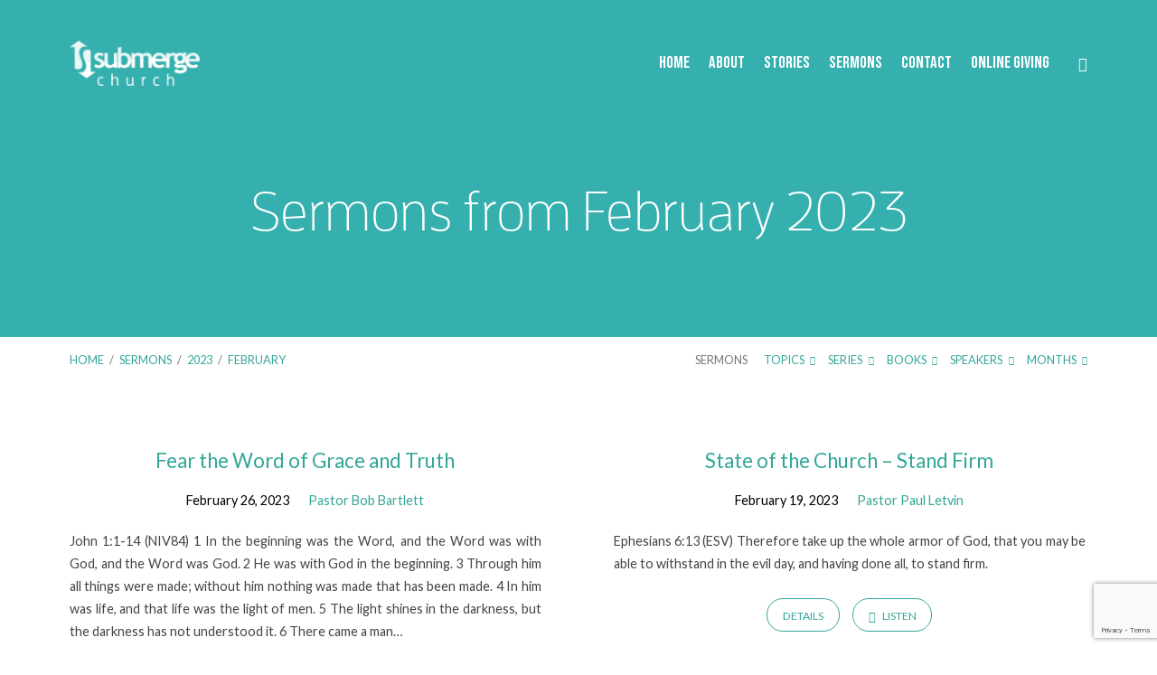

--- FILE ---
content_type: text/html; charset=UTF-8
request_url: https://fargo.submergechurches.com/sermons/2023/02/
body_size: 13556
content:
<!DOCTYPE html>
<html class="no-js" lang="en-US">
<head>
<meta charset="UTF-8" />
<meta http-equiv="X-UA-Compatible" content="IE=edge" />
<meta name="viewport" content="width=device-width, initial-scale=1">
<link rel="profile" href="http://gmpg.org/xfn/11">
<link rel="pingback" href="https://fargo.submergechurches.com/xmlrpc.php" />
<title>Sermons  | Submerge Church</title>
<meta name="robots" content="follow, noindex">
<meta property="og:url" content="https://fargo.submergechurches.com/sermons/2023/02/">
<meta property="og:site_name" content="Submerge Church">
<meta property="og:locale" content="en_US">
<meta property="og:type" content="object">
<meta property="og:title" content="Sermons  | Submerge Church">
<meta property="og:image" content="https://fargo.submergechurches.com/wp-content/uploads/2020/09/2020-Logo.jpg">
<meta property="og:image:secure_url" content="https://fargo.submergechurches.com/wp-content/uploads/2020/09/2020-Logo.jpg">
<meta property="og:image:width" content="2048">
<meta property="og:image:height" content="1152">
<meta name="twitter:card" content="summary">
<meta name="twitter:title" content="Sermons  | Submerge Church">
<meta name="twitter:image" content="https://fargo.submergechurches.com/wp-content/uploads/2020/09/2020-Logo.jpg">
<link rel='dns-prefetch' href='//www.google.com' />
<link rel='dns-prefetch' href='//fonts.googleapis.com' />
<link rel="alternate" type="application/rss+xml" title="Submerge Church &raquo; Feed" href="https://fargo.submergechurches.com/feed/" />
<link rel="alternate" type="application/rss+xml" title="Submerge Church &raquo; Sermons Feed" href="https://fargo.submergechurches.com/sermons/feed/" />
<style id='wp-img-auto-sizes-contain-inline-css' type='text/css'>
img:is([sizes=auto i],[sizes^="auto," i]){contain-intrinsic-size:3000px 1500px}
/*# sourceURL=wp-img-auto-sizes-contain-inline-css */
</style>
<style id='wp-emoji-styles-inline-css' type='text/css'>

	img.wp-smiley, img.emoji {
		display: inline !important;
		border: none !important;
		box-shadow: none !important;
		height: 1em !important;
		width: 1em !important;
		margin: 0 0.07em !important;
		vertical-align: -0.1em !important;
		background: none !important;
		padding: 0 !important;
	}
/*# sourceURL=wp-emoji-styles-inline-css */
</style>
<style id='wp-block-library-inline-css' type='text/css'>
:root{--wp-block-synced-color:#7a00df;--wp-block-synced-color--rgb:122,0,223;--wp-bound-block-color:var(--wp-block-synced-color);--wp-editor-canvas-background:#ddd;--wp-admin-theme-color:#007cba;--wp-admin-theme-color--rgb:0,124,186;--wp-admin-theme-color-darker-10:#006ba1;--wp-admin-theme-color-darker-10--rgb:0,107,160.5;--wp-admin-theme-color-darker-20:#005a87;--wp-admin-theme-color-darker-20--rgb:0,90,135;--wp-admin-border-width-focus:2px}@media (min-resolution:192dpi){:root{--wp-admin-border-width-focus:1.5px}}.wp-element-button{cursor:pointer}:root .has-very-light-gray-background-color{background-color:#eee}:root .has-very-dark-gray-background-color{background-color:#313131}:root .has-very-light-gray-color{color:#eee}:root .has-very-dark-gray-color{color:#313131}:root .has-vivid-green-cyan-to-vivid-cyan-blue-gradient-background{background:linear-gradient(135deg,#00d084,#0693e3)}:root .has-purple-crush-gradient-background{background:linear-gradient(135deg,#34e2e4,#4721fb 50%,#ab1dfe)}:root .has-hazy-dawn-gradient-background{background:linear-gradient(135deg,#faaca8,#dad0ec)}:root .has-subdued-olive-gradient-background{background:linear-gradient(135deg,#fafae1,#67a671)}:root .has-atomic-cream-gradient-background{background:linear-gradient(135deg,#fdd79a,#004a59)}:root .has-nightshade-gradient-background{background:linear-gradient(135deg,#330968,#31cdcf)}:root .has-midnight-gradient-background{background:linear-gradient(135deg,#020381,#2874fc)}:root{--wp--preset--font-size--normal:16px;--wp--preset--font-size--huge:42px}.has-regular-font-size{font-size:1em}.has-larger-font-size{font-size:2.625em}.has-normal-font-size{font-size:var(--wp--preset--font-size--normal)}.has-huge-font-size{font-size:var(--wp--preset--font-size--huge)}.has-text-align-center{text-align:center}.has-text-align-left{text-align:left}.has-text-align-right{text-align:right}.has-fit-text{white-space:nowrap!important}#end-resizable-editor-section{display:none}.aligncenter{clear:both}.items-justified-left{justify-content:flex-start}.items-justified-center{justify-content:center}.items-justified-right{justify-content:flex-end}.items-justified-space-between{justify-content:space-between}.screen-reader-text{border:0;clip-path:inset(50%);height:1px;margin:-1px;overflow:hidden;padding:0;position:absolute;width:1px;word-wrap:normal!important}.screen-reader-text:focus{background-color:#ddd;clip-path:none;color:#444;display:block;font-size:1em;height:auto;left:5px;line-height:normal;padding:15px 23px 14px;text-decoration:none;top:5px;width:auto;z-index:100000}html :where(.has-border-color){border-style:solid}html :where([style*=border-top-color]){border-top-style:solid}html :where([style*=border-right-color]){border-right-style:solid}html :where([style*=border-bottom-color]){border-bottom-style:solid}html :where([style*=border-left-color]){border-left-style:solid}html :where([style*=border-width]){border-style:solid}html :where([style*=border-top-width]){border-top-style:solid}html :where([style*=border-right-width]){border-right-style:solid}html :where([style*=border-bottom-width]){border-bottom-style:solid}html :where([style*=border-left-width]){border-left-style:solid}html :where(img[class*=wp-image-]){height:auto;max-width:100%}:where(figure){margin:0 0 1em}html :where(.is-position-sticky){--wp-admin--admin-bar--position-offset:var(--wp-admin--admin-bar--height,0px)}@media screen and (max-width:600px){html :where(.is-position-sticky){--wp-admin--admin-bar--position-offset:0px}}

/*# sourceURL=wp-block-library-inline-css */
</style><style id='wp-block-paragraph-inline-css' type='text/css'>
.is-small-text{font-size:.875em}.is-regular-text{font-size:1em}.is-large-text{font-size:2.25em}.is-larger-text{font-size:3em}.has-drop-cap:not(:focus):first-letter{float:left;font-size:8.4em;font-style:normal;font-weight:100;line-height:.68;margin:.05em .1em 0 0;text-transform:uppercase}body.rtl .has-drop-cap:not(:focus):first-letter{float:none;margin-left:.1em}p.has-drop-cap.has-background{overflow:hidden}:root :where(p.has-background){padding:1.25em 2.375em}:where(p.has-text-color:not(.has-link-color)) a{color:inherit}p.has-text-align-left[style*="writing-mode:vertical-lr"],p.has-text-align-right[style*="writing-mode:vertical-rl"]{rotate:180deg}
/*# sourceURL=https://fargo.submergechurches.com/wp-includes/blocks/paragraph/style.min.css */
</style>
<style id='wp-block-verse-inline-css' type='text/css'>
pre.wp-block-verse{overflow:auto;white-space:pre-wrap}:where(pre.wp-block-verse){font-family:inherit}
/*# sourceURL=https://fargo.submergechurches.com/wp-includes/blocks/verse/style.min.css */
</style>
<style id='global-styles-inline-css' type='text/css'>
:root{--wp--preset--aspect-ratio--square: 1;--wp--preset--aspect-ratio--4-3: 4/3;--wp--preset--aspect-ratio--3-4: 3/4;--wp--preset--aspect-ratio--3-2: 3/2;--wp--preset--aspect-ratio--2-3: 2/3;--wp--preset--aspect-ratio--16-9: 16/9;--wp--preset--aspect-ratio--9-16: 9/16;--wp--preset--color--black: #000000;--wp--preset--color--cyan-bluish-gray: #abb8c3;--wp--preset--color--white: #fff;--wp--preset--color--pale-pink: #f78da7;--wp--preset--color--vivid-red: #cf2e2e;--wp--preset--color--luminous-vivid-orange: #ff6900;--wp--preset--color--luminous-vivid-amber: #fcb900;--wp--preset--color--light-green-cyan: #7bdcb5;--wp--preset--color--vivid-green-cyan: #00d084;--wp--preset--color--pale-cyan-blue: #8ed1fc;--wp--preset--color--vivid-cyan-blue: #0693e3;--wp--preset--color--vivid-purple: #9b51e0;--wp--preset--color--main: #35b0af;--wp--preset--color--accent: #34a798;--wp--preset--color--dark: #000;--wp--preset--color--light: #777;--wp--preset--color--light-bg: #f7f7f7;--wp--preset--gradient--vivid-cyan-blue-to-vivid-purple: linear-gradient(135deg,rgb(6,147,227) 0%,rgb(155,81,224) 100%);--wp--preset--gradient--light-green-cyan-to-vivid-green-cyan: linear-gradient(135deg,rgb(122,220,180) 0%,rgb(0,208,130) 100%);--wp--preset--gradient--luminous-vivid-amber-to-luminous-vivid-orange: linear-gradient(135deg,rgb(252,185,0) 0%,rgb(255,105,0) 100%);--wp--preset--gradient--luminous-vivid-orange-to-vivid-red: linear-gradient(135deg,rgb(255,105,0) 0%,rgb(207,46,46) 100%);--wp--preset--gradient--very-light-gray-to-cyan-bluish-gray: linear-gradient(135deg,rgb(238,238,238) 0%,rgb(169,184,195) 100%);--wp--preset--gradient--cool-to-warm-spectrum: linear-gradient(135deg,rgb(74,234,220) 0%,rgb(151,120,209) 20%,rgb(207,42,186) 40%,rgb(238,44,130) 60%,rgb(251,105,98) 80%,rgb(254,248,76) 100%);--wp--preset--gradient--blush-light-purple: linear-gradient(135deg,rgb(255,206,236) 0%,rgb(152,150,240) 100%);--wp--preset--gradient--blush-bordeaux: linear-gradient(135deg,rgb(254,205,165) 0%,rgb(254,45,45) 50%,rgb(107,0,62) 100%);--wp--preset--gradient--luminous-dusk: linear-gradient(135deg,rgb(255,203,112) 0%,rgb(199,81,192) 50%,rgb(65,88,208) 100%);--wp--preset--gradient--pale-ocean: linear-gradient(135deg,rgb(255,245,203) 0%,rgb(182,227,212) 50%,rgb(51,167,181) 100%);--wp--preset--gradient--electric-grass: linear-gradient(135deg,rgb(202,248,128) 0%,rgb(113,206,126) 100%);--wp--preset--gradient--midnight: linear-gradient(135deg,rgb(2,3,129) 0%,rgb(40,116,252) 100%);--wp--preset--font-size--small: 13px;--wp--preset--font-size--medium: 20px;--wp--preset--font-size--large: 36px;--wp--preset--font-size--x-large: 42px;--wp--preset--spacing--20: 0.44rem;--wp--preset--spacing--30: 0.67rem;--wp--preset--spacing--40: 1rem;--wp--preset--spacing--50: 1.5rem;--wp--preset--spacing--60: 2.25rem;--wp--preset--spacing--70: 3.38rem;--wp--preset--spacing--80: 5.06rem;--wp--preset--shadow--natural: 6px 6px 9px rgba(0, 0, 0, 0.2);--wp--preset--shadow--deep: 12px 12px 50px rgba(0, 0, 0, 0.4);--wp--preset--shadow--sharp: 6px 6px 0px rgba(0, 0, 0, 0.2);--wp--preset--shadow--outlined: 6px 6px 0px -3px rgb(255, 255, 255), 6px 6px rgb(0, 0, 0);--wp--preset--shadow--crisp: 6px 6px 0px rgb(0, 0, 0);}:where(.is-layout-flex){gap: 0.5em;}:where(.is-layout-grid){gap: 0.5em;}body .is-layout-flex{display: flex;}.is-layout-flex{flex-wrap: wrap;align-items: center;}.is-layout-flex > :is(*, div){margin: 0;}body .is-layout-grid{display: grid;}.is-layout-grid > :is(*, div){margin: 0;}:where(.wp-block-columns.is-layout-flex){gap: 2em;}:where(.wp-block-columns.is-layout-grid){gap: 2em;}:where(.wp-block-post-template.is-layout-flex){gap: 1.25em;}:where(.wp-block-post-template.is-layout-grid){gap: 1.25em;}.has-black-color{color: var(--wp--preset--color--black) !important;}.has-cyan-bluish-gray-color{color: var(--wp--preset--color--cyan-bluish-gray) !important;}.has-white-color{color: var(--wp--preset--color--white) !important;}.has-pale-pink-color{color: var(--wp--preset--color--pale-pink) !important;}.has-vivid-red-color{color: var(--wp--preset--color--vivid-red) !important;}.has-luminous-vivid-orange-color{color: var(--wp--preset--color--luminous-vivid-orange) !important;}.has-luminous-vivid-amber-color{color: var(--wp--preset--color--luminous-vivid-amber) !important;}.has-light-green-cyan-color{color: var(--wp--preset--color--light-green-cyan) !important;}.has-vivid-green-cyan-color{color: var(--wp--preset--color--vivid-green-cyan) !important;}.has-pale-cyan-blue-color{color: var(--wp--preset--color--pale-cyan-blue) !important;}.has-vivid-cyan-blue-color{color: var(--wp--preset--color--vivid-cyan-blue) !important;}.has-vivid-purple-color{color: var(--wp--preset--color--vivid-purple) !important;}.has-black-background-color{background-color: var(--wp--preset--color--black) !important;}.has-cyan-bluish-gray-background-color{background-color: var(--wp--preset--color--cyan-bluish-gray) !important;}.has-white-background-color{background-color: var(--wp--preset--color--white) !important;}.has-pale-pink-background-color{background-color: var(--wp--preset--color--pale-pink) !important;}.has-vivid-red-background-color{background-color: var(--wp--preset--color--vivid-red) !important;}.has-luminous-vivid-orange-background-color{background-color: var(--wp--preset--color--luminous-vivid-orange) !important;}.has-luminous-vivid-amber-background-color{background-color: var(--wp--preset--color--luminous-vivid-amber) !important;}.has-light-green-cyan-background-color{background-color: var(--wp--preset--color--light-green-cyan) !important;}.has-vivid-green-cyan-background-color{background-color: var(--wp--preset--color--vivid-green-cyan) !important;}.has-pale-cyan-blue-background-color{background-color: var(--wp--preset--color--pale-cyan-blue) !important;}.has-vivid-cyan-blue-background-color{background-color: var(--wp--preset--color--vivid-cyan-blue) !important;}.has-vivid-purple-background-color{background-color: var(--wp--preset--color--vivid-purple) !important;}.has-black-border-color{border-color: var(--wp--preset--color--black) !important;}.has-cyan-bluish-gray-border-color{border-color: var(--wp--preset--color--cyan-bluish-gray) !important;}.has-white-border-color{border-color: var(--wp--preset--color--white) !important;}.has-pale-pink-border-color{border-color: var(--wp--preset--color--pale-pink) !important;}.has-vivid-red-border-color{border-color: var(--wp--preset--color--vivid-red) !important;}.has-luminous-vivid-orange-border-color{border-color: var(--wp--preset--color--luminous-vivid-orange) !important;}.has-luminous-vivid-amber-border-color{border-color: var(--wp--preset--color--luminous-vivid-amber) !important;}.has-light-green-cyan-border-color{border-color: var(--wp--preset--color--light-green-cyan) !important;}.has-vivid-green-cyan-border-color{border-color: var(--wp--preset--color--vivid-green-cyan) !important;}.has-pale-cyan-blue-border-color{border-color: var(--wp--preset--color--pale-cyan-blue) !important;}.has-vivid-cyan-blue-border-color{border-color: var(--wp--preset--color--vivid-cyan-blue) !important;}.has-vivid-purple-border-color{border-color: var(--wp--preset--color--vivid-purple) !important;}.has-vivid-cyan-blue-to-vivid-purple-gradient-background{background: var(--wp--preset--gradient--vivid-cyan-blue-to-vivid-purple) !important;}.has-light-green-cyan-to-vivid-green-cyan-gradient-background{background: var(--wp--preset--gradient--light-green-cyan-to-vivid-green-cyan) !important;}.has-luminous-vivid-amber-to-luminous-vivid-orange-gradient-background{background: var(--wp--preset--gradient--luminous-vivid-amber-to-luminous-vivid-orange) !important;}.has-luminous-vivid-orange-to-vivid-red-gradient-background{background: var(--wp--preset--gradient--luminous-vivid-orange-to-vivid-red) !important;}.has-very-light-gray-to-cyan-bluish-gray-gradient-background{background: var(--wp--preset--gradient--very-light-gray-to-cyan-bluish-gray) !important;}.has-cool-to-warm-spectrum-gradient-background{background: var(--wp--preset--gradient--cool-to-warm-spectrum) !important;}.has-blush-light-purple-gradient-background{background: var(--wp--preset--gradient--blush-light-purple) !important;}.has-blush-bordeaux-gradient-background{background: var(--wp--preset--gradient--blush-bordeaux) !important;}.has-luminous-dusk-gradient-background{background: var(--wp--preset--gradient--luminous-dusk) !important;}.has-pale-ocean-gradient-background{background: var(--wp--preset--gradient--pale-ocean) !important;}.has-electric-grass-gradient-background{background: var(--wp--preset--gradient--electric-grass) !important;}.has-midnight-gradient-background{background: var(--wp--preset--gradient--midnight) !important;}.has-small-font-size{font-size: var(--wp--preset--font-size--small) !important;}.has-medium-font-size{font-size: var(--wp--preset--font-size--medium) !important;}.has-large-font-size{font-size: var(--wp--preset--font-size--large) !important;}.has-x-large-font-size{font-size: var(--wp--preset--font-size--x-large) !important;}
/*# sourceURL=global-styles-inline-css */
</style>

<style id='classic-theme-styles-inline-css' type='text/css'>
/*! This file is auto-generated */
.wp-block-button__link{color:#fff;background-color:#32373c;border-radius:9999px;box-shadow:none;text-decoration:none;padding:calc(.667em + 2px) calc(1.333em + 2px);font-size:1.125em}.wp-block-file__button{background:#32373c;color:#fff;text-decoration:none}
/*# sourceURL=/wp-includes/css/classic-themes.min.css */
</style>
<link rel='stylesheet' id='simple-banner-style-css' href='https://fargo.submergechurches.com/wp-content/plugins/simple-banner/simple-banner.css?ver=3.2.0' type='text/css' media='all' />
<link rel='stylesheet' id='maranatha-google-fonts-css' href='//fonts.googleapis.com/css?family=Raleway:200,300,400,500,700,200italic,300italic,400italic,500italic,700italic%7CLato:300,400,700,300italic,400italic,700italic' type='text/css' media='all' />
<link rel='stylesheet' id='elusive-icons-css' href='https://fargo.submergechurches.com/wp-content/themes/maranatha/css/lib/elusive-icons.min.css?ver=2.6.1' type='text/css' media='all' />
<link rel='stylesheet' id='maranatha-style-css' href='https://fargo.submergechurches.com/wp-content/themes/maranatha/style.css?ver=2.6.1' type='text/css' media='all' />
<script type="text/javascript" src="https://fargo.submergechurches.com/wp-includes/js/jquery/jquery.min.js?ver=3.7.1" id="jquery-core-js"></script>
<script type="text/javascript" src="https://fargo.submergechurches.com/wp-includes/js/jquery/jquery-migrate.min.js?ver=3.4.1" id="jquery-migrate-js"></script>
<script type="text/javascript" id="ctfw-ie-unsupported-js-extra">
/* <![CDATA[ */
var ctfw_ie_unsupported = {"default_version":"7","min_version":"5","max_version":"9","version":"8","message":"You are using an outdated version of Internet Explorer. Please upgrade your browser to use this site.","redirect_url":"https://browsehappy.com/"};
//# sourceURL=ctfw-ie-unsupported-js-extra
/* ]]> */
</script>
<script type="text/javascript" src="https://fargo.submergechurches.com/wp-content/themes/maranatha/framework/js/ie-unsupported.js?ver=2.6.1" id="ctfw-ie-unsupported-js"></script>
<script type="text/javascript" id="simple-banner-script-js-before">
/* <![CDATA[ */
const simpleBannerScriptParams = {"pro_version_enabled":"","debug_mode":false,"id":2077,"version":"3.2.0","banner_params":[{"hide_simple_banner":"yes","simple_banner_prepend_element":"body","simple_banner_position":"relative","header_margin":"","header_padding":"","wp_body_open_enabled":"","wp_body_open":true,"simple_banner_z_index":"","simple_banner_text":"<b><u><a href=\"https:\/\/fargo.submergechurches.com\/please-join-us-for-an-old-fashioned-christmas-eve-service-dec-24th-4-pm\/\">Please join us for an old fashioned Christmas Eve service, Dec 24th @ 4 PM!<\/a><\/u><\/b>","disabled_on_current_page":false,"disabled_pages_array":[],"is_current_page_a_post":false,"disabled_on_posts":"","simple_banner_disabled_page_paths":"","simple_banner_font_size":"","simple_banner_color":"#84cbca","simple_banner_text_color":"#333333","simple_banner_link_color":"#124949","simple_banner_close_color":"","simple_banner_custom_css":"","simple_banner_scrolling_custom_css":"","simple_banner_text_custom_css":"","simple_banner_button_css":"","site_custom_css":"","keep_site_custom_css":"","site_custom_js":"","keep_site_custom_js":"","close_button_enabled":"on","close_button_expiration":"1","close_button_cookie_set":false,"current_date":{"date":"2026-01-21 01:56:01.756847","timezone_type":3,"timezone":"UTC"},"start_date":{"date":"2026-01-21 01:56:01.756849","timezone_type":3,"timezone":"UTC"},"end_date":{"date":"2026-01-21 01:56:01.756851","timezone_type":3,"timezone":"UTC"},"simple_banner_start_after_date":"","simple_banner_remove_after_date":"","simple_banner_insert_inside_element":""}]}
//# sourceURL=simple-banner-script-js-before
/* ]]> */
</script>
<script type="text/javascript" src="https://fargo.submergechurches.com/wp-content/plugins/simple-banner/simple-banner.js?ver=3.2.0" id="simple-banner-script-js"></script>
<script type="text/javascript" src="https://fargo.submergechurches.com/wp-content/themes/maranatha/framework/js/jquery.fitvids.js?ver=2.6.1" id="fitvids-js"></script>
<script type="text/javascript" id="ctfw-responsive-embeds-js-extra">
/* <![CDATA[ */
var ctfw_responsive_embeds = {"wp_responsive_embeds":"1"};
//# sourceURL=ctfw-responsive-embeds-js-extra
/* ]]> */
</script>
<script type="text/javascript" src="https://fargo.submergechurches.com/wp-content/themes/maranatha/framework/js/responsive-embeds.js?ver=2.6.1" id="ctfw-responsive-embeds-js"></script>
<script type="text/javascript" src="https://fargo.submergechurches.com/wp-content/themes/maranatha/js/lib/viewport-units-buggyfill.hacks.js?ver=2.6.1" id="viewport-units-buggyfill-hacks-js"></script>
<script type="text/javascript" src="https://fargo.submergechurches.com/wp-content/themes/maranatha/js/lib/viewport-units-buggyfill.js?ver=2.6.1" id="viewport-units-buggyfill-js"></script>
<script type="text/javascript" src="https://fargo.submergechurches.com/wp-content/themes/maranatha/js/lib/superfish.modified.js?ver=2.6.1" id="superfish-js"></script>
<script type="text/javascript" src="https://fargo.submergechurches.com/wp-content/themes/maranatha/js/lib/supersubs.js?ver=2.6.1" id="supersubs-js"></script>
<script type="text/javascript" src="https://fargo.submergechurches.com/wp-content/themes/maranatha/js/lib/jquery.meanmenu.modified.js?ver=2.6.1" id="jquery-meanmenu-js"></script>
<script type="text/javascript" src="https://fargo.submergechurches.com/wp-content/themes/maranatha/js/lib/jquery.dropdown.maranatha.min.js?ver=2.6.1" id="jquery-dropdown-maranatha-js"></script>
<script type="text/javascript" src="https://fargo.submergechurches.com/wp-content/themes/maranatha/js/lib/jquery.matchHeight-min.js?ver=2.6.1" id="jquery-matchHeight-js"></script>
<script type="text/javascript" id="maranatha-main-js-extra">
/* <![CDATA[ */
var maranatha_main = {"site_path":"/","home_url":"https://fargo.submergechurches.com","theme_url":"https://fargo.submergechurches.com/wp-content/themes/maranatha","is_ssl":"1","mobile_menu_close":"el el-remove-sign","comment_name_required":"1","comment_email_required":"1","comment_name_error_required":"Required","comment_email_error_required":"Required","comment_email_error_invalid":"Invalid Email","comment_url_error_invalid":"Invalid URL","comment_message_error_required":"Comment Required"};
//# sourceURL=maranatha-main-js-extra
/* ]]> */
</script>
<script type="text/javascript" src="https://fargo.submergechurches.com/wp-content/themes/maranatha/js/main.js?ver=2.6.1" id="maranatha-main-js"></script>
<link rel="https://api.w.org/" href="https://fargo.submergechurches.com/wp-json/" /><link rel="EditURI" type="application/rsd+xml" title="RSD" href="https://fargo.submergechurches.com/xmlrpc.php?rsd" />
<meta name="generator" content="WordPress 6.9" />
<style id="simple-banner-hide" type="text/css">.simple-banner{display:none;}</style><style id="simple-banner-position" type="text/css">.simple-banner{position:relative;}</style><style id="simple-banner-background-color" type="text/css">.simple-banner{background:#84cbca;}</style><style id="simple-banner-text-color" type="text/css">.simple-banner .simple-banner-text{color:#333333;}</style><style id="simple-banner-link-color" type="text/css">.simple-banner .simple-banner-text a{color:#124949;}</style><style id="simple-banner-z-index" type="text/css">.simple-banner{z-index: 99999;}</style><style id="simple-banner-site-custom-css-dummy" type="text/css"></style><script id="simple-banner-site-custom-js-dummy" type="text/javascript"></script>
<style type="text/css">.has-main-background-color,p.has-main-background-color { background-color: #35b0af; }.has-main-color,p.has-main-color { color: #35b0af; }.has-accent-background-color,p.has-accent-background-color { background-color: #34a798; }.has-accent-color,p.has-accent-color { color: #34a798; }.has-dark-background-color,p.has-dark-background-color { background-color: #000; }.has-dark-color,p.has-dark-color { color: #000; }.has-light-background-color,p.has-light-background-color { background-color: #777; }.has-light-color,p.has-light-color { color: #777; }.has-light-bg-background-color,p.has-light-bg-background-color { background-color: #f7f7f7; }.has-light-bg-color,p.has-light-bg-color { color: #f7f7f7; }.has-white-background-color,p.has-white-background-color { background-color: #fff; }.has-white-color,p.has-white-color { color: #fff; }</style>

<style type="text/css">
#maranatha-logo-text {
	font-family: 'Raleway', Arial, Helvetica, sans-serif;
}

.maranatha-entry-content h1, .maranatha-entry-content h2:not(.maranatha-entry-short-title), .maranatha-entry-content h3, .maranatha-entry-content h4, .maranatha-entry-content h5, .maranatha-entry-content h6, .maranatha-entry-content .maranatha-h1, .maranatha-entry-content .maranatha-h2, .maranatha-entry-content .maranatha-h3, .maranatha-entry-content .maranatha-h4, .maranatha-entry-content .maranatha-h5, .maranatha-entry-content .maranatha-h6, .mce-content-body h1, .mce-content-body h2, .mce-content-body h3, .mce-content-body h4, .mce-content-body h5, .mce-content-body h6, .maranatha-home-section-content h1, .maranatha-home-section-content h2, #maranatha-banner-title, .maranatha-widget-title, #maranatha-comments-title, #reply-title, .maranatha-nav-block-title, .maranatha-caption-image-title, .has-drop-cap:not(:focus):first-letter {
	font-family: 'Raleway', Arial, Helvetica, sans-serif;
}

#maranatha-header-menu-content > li > a, .mean-container .mean-nav > ul > li > a {
	font-family: 'Lato', Arial, Helvetica, sans-serif;
}

body, #cancel-comment-reply-link, .maranatha-widget .maranatha-entry-short-header h3, pre.wp-block-verse {
	font-family: 'Lato', Arial, Helvetica, sans-serif;
}

.maranatha-color-main-bg, .maranatha-caption-image-title, .maranatha-calendar-table-header, .maranatha-calendar-table-top, .maranatha-calendar-table-header-row, .has-main-background-color, p.has-main-background-color {
	background-color: #35b0af;
}

.maranatha-calendar-table-header {
	border-color: #35b0af !important;
}

.maranatha-color-main-bg .maranatha-circle-buttons-list a:hover, .has-main-color, p.has-main-color {
	color: #35b0af !important;
}

a, .maranatha-button, .maranatha-buttons-list a, .maranatha-circle-button span, .maranatha-circle-buttons-list a, input[type=submit], .maranatha-nav-left-right a, .maranatha-pagination li > *, .widget_tag_cloud a, .sf-menu ul li:hover > a, .sf-menu ul .sfHover > a, .sf-menu ul a:focus, .sf-menu ul a:hover, .sf-menu ul a:active, .mean-container .mean-nav ul li a, #maranatha-header-search-mobile input[type=text]:not(:focus), #maranatha-map-section-info-list a:hover, .wp-block-pullquote.is-style-solid-color blockquote cite a, .wp-block-pullquote .has-text-color a, .wp-block-file .wp-block-file__button, .wp-block-file a.wp-block-file__button:visited:not(:hover), .wp-block-file a.wp-block-file__button:focus:not(:hover), .has-accent-color, p.has-accent-color, .wp-block-calendar #wp-calendar a, .wp-block-pullquote.has-background.has-light-background-color:not(.has-text-color) a {
	color: #34a798;
}

.maranatha-button, .maranatha-buttons-list a, .maranatha-circle-button span, .maranatha-circle-buttons-list a, input[type=submit], .maranatha-nav-left-right a:hover, .maranatha-pagination a:hover, .maranatha-pagination span.current, .widget_tag_cloud a, .mean-container .mean-nav ul li a.mean-expand, #maranatha-header-search-mobile input[type=text], .wp-block-file__button {
	border-color: #34a798;
}

.sf-arrows ul .sf-with-ul:after {
	border-left-color: #34a798;
}

.maranatha-button:hover, .maranatha-buttons-list a:hover, a.maranatha-circle-button span:hover, .maranatha-circle-buttons-list a:hover, a.maranatha-circle-button-selected span, .maranatha-circle-buttons-list a.maranatha-circle-button-selected, input[type=submit]:hover, .maranatha-nav-left-right a:hover, .maranatha-pagination a:hover, .maranatha-pagination span.current, .widget_tag_cloud a:hover, #maranatha-sermon-download-button a.maranatha-dropdown-open, .wp-block-file__button:hover, .has-accent-background-color, p.has-accent-background-color {
	background-color: #34a798;
}
</style>
<script type="text/javascript">

jQuery( 'html' )
 	.removeClass( 'no-js' )
 	.addClass( 'js' );

</script>
<link rel="icon" href="https://fargo.submergechurches.com/wp-content/uploads/2020/08/cropped-Submerge_Podcast-Logo_2-01-32x32.png" sizes="32x32" />
<link rel="icon" href="https://fargo.submergechurches.com/wp-content/uploads/2020/08/cropped-Submerge_Podcast-Logo_2-01-192x192.png" sizes="192x192" />
<link rel="apple-touch-icon" href="https://fargo.submergechurches.com/wp-content/uploads/2020/08/cropped-Submerge_Podcast-Logo_2-01-180x180.png" />
<meta name="msapplication-TileImage" content="https://fargo.submergechurches.com/wp-content/uploads/2020/08/cropped-Submerge_Podcast-Logo_2-01-270x270.png" />
		<style type="text/css" id="wp-custom-css">
			@import url('https://fonts.googleapis.com/css2?family=Bebas+Neue&display=swap');
@import url("https://use.typekit.net/bep5nlt.css");

.maranatha-color-main-bg .maranatha-circle-buttons-list a, .maranatha-color-dark-bg .maranatha-circle-buttons-list a {
font-family: 'ff-enzo-web', Arial, Helvetica, sans-serif;
font-weight: 300;
font-style: normal;
}

.maranatha-entry-content h1, .maranatha-entry-content h2:not(.maranatha-entry-short-title), .maranatha-entry-content h3, .maranatha-entry-content h4, .maranatha-entry-content h5, .maranatha-entry-content h6, .maranatha-entry-content .maranatha-h1, .maranatha-entry-content .maranatha-h2, .maranatha-entry-content .maranatha-h3, .maranatha-entry-content .maranatha-h4, .maranatha-entry-content .maranatha-h5, .maranatha-entry-content .maranatha-h6, .mce-content-body h1, .mce-content-body h2, .mce-content-body h3, .mce-content-body h4, .mce-content-body h5, .mce-content-body h6, .maranatha-home-section-content h1, .maranatha-home-section-content h2, #maranatha-banner-title, .maranatha-widget-title, #maranatha-comments-title, #reply-title, .maranatha-nav-block-title, .maranatha-caption-image-title, .has-drop-cap:not(:focus):first-letter {
    font-family: 'ff-enzo-web', Arial, Helvetica, sans-serif;
}


h1, #maranatha-comments-title, .maranatha-h1, .maranatha-home-section-content h2, .maranatha-home-section-content .maranatha-h2, .maranatha-home-section-content #reply-title {
    font-size: 3.8em;
    font-weight: 300;
}

.maranatha-home-section-content p {
    font-family: 'ff-enzo-web', Arial, Helvetica, sans-serif;
    font-size: 1.8rem;
    font-weight: 300;
}

#maranatha-header-menu-content > li > a, .mean-container .mean-nav > ul > li > a {
    font-family: 'Bebas Neue', Lato, Arial, Helvetica, sans-serif;
	font-size: 1.3em;
}

#maranatha-map-section-right {
	vertical-align: top;
    padding-top: 10px;
}



#maranatha-footer-icons .el-website-alt:before { background: #fff url('/wp-content/uploads/2021/03/mw.png') no-repeat center center !important;
width:32px; height:32px; position:absolute;
	border-radius:16px;
	top:0;
	left:0;
	bottom:0;
	right:0;
	display:block;
	content:'';
background-size:24px 24px !important;
}


#maranatha-loop-multiple .el-website-alt:before { background: #fff url('/wp-content/uploads/2021/03/mw.png') no-repeat top center !important;
width:32px; height:32px; position:static;
	border-radius:24px;
	display:block;
	content:'';
background-size:24px 24px !important;
}

.archive.category-stories #maranatha-banner {
	background-image: 
	linear-gradient(rgba(53,176,175, 0.7), rgba(53,176,175,0.7)),		url('https://fargo.submergechurches.com/wp-content/uploads/2021/03/thumbnail-1414x400.jpg');
	background-size: cover;
	background-repeat: no-repeat;
}		</style>
		<link rel='stylesheet' id='mediaelement-css' href='https://fargo.submergechurches.com/wp-includes/js/mediaelement/mediaelementplayer-legacy.min.css?ver=4.2.17' type='text/css' media='all' />
<link rel='stylesheet' id='wp-mediaelement-css' href='https://fargo.submergechurches.com/wp-includes/js/mediaelement/wp-mediaelement.min.css?ver=6.9' type='text/css' media='all' />
</head>
<body class="archive date post-type-archive post-type-archive-ctc_sermon wp-embed-responsive wp-theme-maranatha maranatha-logo-font-raleway maranatha-heading-font-raleway maranatha-menu-font-lato maranatha-body-font-lato maranatha-has-logo-image maranatha-content-width-980">

<header id="maranatha-header">

	
<div id="maranatha-header-top" class="maranatha-no-header-search">

	<div>

		<div id="maranatha-header-top-bg" class="maranatha-color-main-bg"></div>

		<div id="maranatha-header-top-container" class="maranatha-centered-large">

			<div id="maranatha-header-top-inner">

				
<div id="maranatha-logo">

	<div id="maranatha-logo-content">

		
			
			<div id="maranatha-logo-image">

				<a href="https://fargo.submergechurches.com/" style="max-width:144px;max-height:50px">

					<img src="https://fargo.submergechurches.com/wp-content/uploads/2020/09/submerge_logo_sm.png" alt="Submerge Church" id="maranatha-logo-regular" width="144" height="50">

					
				</a>

			</div>

		
	</div>

</div>

				<nav id="maranatha-header-menu">

					<div id="maranatha-header-menu-inner">

						<ul id="maranatha-header-menu-content" class="sf-menu"><li id="menu-item-101" class="menu-item menu-item-type-custom menu-item-object-custom menu-item-home menu-item-101"><a href="https://fargo.submergechurches.com/">Home</a></li>
<li id="menu-item-536" class="menu-item menu-item-type-post_type menu-item-object-page menu-item-536"><a href="https://fargo.submergechurches.com/about/">About</a></li>
<li id="menu-item-1789" class="menu-item menu-item-type-taxonomy menu-item-object-category menu-item-1789"><a href="https://fargo.submergechurches.com/category/stories/">Stories</a></li>
<li id="menu-item-163" class="menu-item menu-item-type-custom menu-item-object-custom menu-item-163"><a href="/sermons/">Sermons</a></li>
<li id="menu-item-99" class="menu-item menu-item-type-post_type menu-item-object-page menu-item-99"><a href="https://fargo.submergechurches.com/contact/">Contact</a></li>
<li id="menu-item-877" class="menu-item menu-item-type-custom menu-item-object-custom menu-item-877"><a href="https://fargo.submergechurches.com/give">Online Giving</a></li>
</ul>
					</div>

				</nav>

				<div id="maranatha-header-search" role="search">

					<div id="maranatha-header-search-opened">

						
<div class="maranatha-search-form">

	<form method="get" action="https://fargo.submergechurches.com/">

		<label class="screen-reader-text">Search</label>

		<div class="maranatha-search-field">
			<input type="text" name="s" aria-label="Search">
		</div>

				<a href="#" onClick="jQuery( this ).parent( 'form' ).trigger('submit'); return false;" class="maranatha-search-button el el-search" title="Search"></a>

	</form>

</div>

						<a href="#" id="maranatha-header-search-close" class="el el-remove-sign" title="Close Search"></a>

					</div>

					<div id="maranatha-header-search-closed">
						<a href="#" id="maranatha-header-search-open" class="el el-search" title="Open Search"></a>
					</div>

				</div>

			</div>

		</div>

	</div>

	<div id="maranatha-header-mobile-menu"></div>

</div>

	
<div id="maranatha-banner" class="maranatha-color-main-bg">

	
	<div id="maranatha-banner-inner" class="maranatha-centered-large">

		<div id="maranatha-banner-title">
						<div class="maranatha-h1">Sermons from February 2023</div>
		</div>

	</div>

</div>

	
	<div id="maranatha-header-bottom" class="maranatha-has-breadcrumbs maranatha-has-header-archives">

		<div id="maranatha-header-bottom-inner" class="maranatha-centered-large maranatha-clearfix">

			<div class="ctfw-breadcrumbs"><a href="https://fargo.submergechurches.com/">Home</a> <span class="maranatha-breadcrumb-separator">/</span> <a href="https://fargo.submergechurches.com/sermons/">Sermons</a> <span class="maranatha-breadcrumb-separator">/</span> <a href="https://fargo.submergechurches.com/sermons/2023/">2023</a> <span class="maranatha-breadcrumb-separator">/</span> <a href="https://fargo.submergechurches.com/sermons/2023/2/">February</a></div>
			
				<ul id="maranatha-header-archives">

					
						<li id="maranatha-header-archives-section-name" class="maranatha-header-archive-top">

															<a href="https://fargo.submergechurches.com/sermon-archive/">Sermons</a>
							
						</li>

						
						
							<li class="maranatha-header-archive-top">

								<a href="#" class="maranatha-header-archive-top-name">
									Topics									<span class="el el-chevron-down"></span>
								</a>

								<div id="maranatha-header-sermon-topic-dropdown" class="maranatha-header-archive-dropdown maranatha-dropdown">

		  							<div class="maranatha-dropdown-panel">

										<ul class="maranatha-header-archive-list">

											
												<li>

													<a href="https://fargo.submergechurches.com/sermon-topic/abortion/" title="Abortion">Abortion</a>

																											<span class="maranatha-header-archive-dropdown-count">1</span>
													
												</li>

											
												<li>

													<a href="https://fargo.submergechurches.com/sermon-topic/abundant-life/" title="Abundant Life">Abundant Life</a>

																											<span class="maranatha-header-archive-dropdown-count">2</span>
													
												</li>

											
												<li>

													<a href="https://fargo.submergechurches.com/sermon-topic/christs-birthchristmas/" title="Christ&#039;s Birth|Christmas">Christ&#039;s Birth|Christmas</a>

																											<span class="maranatha-header-archive-dropdown-count">2</span>
													
												</li>

											
												<li>

													<a href="https://fargo.submergechurches.com/sermon-topic/culture/" title="Culture">Culture</a>

																											<span class="maranatha-header-archive-dropdown-count">1</span>
													
												</li>

											
												<li>

													<a href="https://fargo.submergechurches.com/sermon-topic/easter/" title="Easter">Easter</a>

																											<span class="maranatha-header-archive-dropdown-count">1</span>
													
												</li>

											
												<li>

													<a href="https://fargo.submergechurches.com/sermon-topic/encouragement/" title="Encouragement">Encouragement</a>

																											<span class="maranatha-header-archive-dropdown-count">3</span>
													
												</li>

											
												<li>

													<a href="https://fargo.submergechurches.com/sermon-topic/evangelism/" title="Evangelism">Evangelism</a>

																											<span class="maranatha-header-archive-dropdown-count">1</span>
													
												</li>

											
												<li>

													<a href="https://fargo.submergechurches.com/sermon-topic/evil/" title="Evil">Evil</a>

																											<span class="maranatha-header-archive-dropdown-count">1</span>
													
												</li>

											
												<li>

													<a href="https://fargo.submergechurches.com/sermon-topic/faith/" title="faith">faith</a>

																											<span class="maranatha-header-archive-dropdown-count">1</span>
													
												</li>

											
												<li>

													<a href="https://fargo.submergechurches.com/sermon-topic/faithfulness/" title="Faithfulness">Faithfulness</a>

																											<span class="maranatha-header-archive-dropdown-count">2</span>
													
												</li>

											
												<li>

													<a href="https://fargo.submergechurches.com/sermon-topic/father/" title="Father">Father</a>

																											<span class="maranatha-header-archive-dropdown-count">1</span>
													
												</li>

											
												<li>

													<a href="https://fargo.submergechurches.com/sermon-topic/fatherhood/" title="Fatherhood">Fatherhood</a>

																											<span class="maranatha-header-archive-dropdown-count">1</span>
													
												</li>

											
											
												<li class="maranatha-header-archive-dropdown-all">

													<a href="https://fargo.submergechurches.com/sermon-archive/sermon-topics/">
														All Topics													</a>

												</li>

											
										</ul>

									</div>

								</div>

							</li>

						
					
						
							<li class="maranatha-header-archive-top">

								<a href="#" class="maranatha-header-archive-top-name">
									Series									<span class="el el-chevron-down"></span>
								</a>

								<div id="maranatha-header-sermon-series-dropdown" class="maranatha-header-archive-dropdown maranatha-dropdown">

		  							<div class="maranatha-dropdown-panel">

										<ul class="maranatha-header-archive-list">

											
												<li>

													<a href="https://fargo.submergechurches.com/sermon-series/the-will-of-god-and-the-road-less-traveled/" title="The Will of God and the Road Less Traveled">The Will of God and the Road Less Traveled</a>

																											<span class="maranatha-header-archive-dropdown-count">2</span>
													
												</li>

											
												<li>

													<a href="https://fargo.submergechurches.com/sermon-series/worldliness/" title="Worldliness">Worldliness</a>

																											<span class="maranatha-header-archive-dropdown-count">4</span>
													
												</li>

											
												<li>

													<a href="https://fargo.submergechurches.com/sermon-series/devoted-not-distracted/" title="Devoted, Not Distracted">Devoted, Not Distracted</a>

																											<span class="maranatha-header-archive-dropdown-count">2</span>
													
												</li>

											
												<li>

													<a href="https://fargo.submergechurches.com/sermon-series/fruit-of-the-spirit-2023/" title="Fruit of the Spirit 2023">Fruit of the Spirit 2023</a>

																											<span class="maranatha-header-archive-dropdown-count">4</span>
													
												</li>

											
												<li>

													<a href="https://fargo.submergechurches.com/sermon-series/sabbath/" title="Sabbath">Sabbath</a>

																											<span class="maranatha-header-archive-dropdown-count">2</span>
													
												</li>

											
												<li>

													<a href="https://fargo.submergechurches.com/sermon-series/bible-character-lessons/" title="Bible Character Lessons">Bible Character Lessons</a>

																											<span class="maranatha-header-archive-dropdown-count">3</span>
													
												</li>

											
												<li>

													<a href="https://fargo.submergechurches.com/sermon-series/the-ruth-report/" title="The Ruth Report">The Ruth Report</a>

																											<span class="maranatha-header-archive-dropdown-count">2</span>
													
												</li>

											
												<li>

													<a href="https://fargo.submergechurches.com/sermon-series/what-must-take-place/" title="What Must Take Place">What Must Take Place</a>

																											<span class="maranatha-header-archive-dropdown-count">4</span>
													
												</li>

											
												<li>

													<a href="https://fargo.submergechurches.com/sermon-series/encouragement/" title="Encouragement">Encouragement</a>

																											<span class="maranatha-header-archive-dropdown-count">3</span>
													
												</li>

											
												<li>

													<a href="https://fargo.submergechurches.com/sermon-series/fruit-of-the-spirit-2020/" title="Fruit of the Spirit 2020">Fruit of the Spirit 2020</a>

																											<span class="maranatha-header-archive-dropdown-count">3</span>
													
												</li>

											
												<li>

													<a href="https://fargo.submergechurches.com/sermon-series/imitable-christianity/" title="Imitable Christianity">Imitable Christianity</a>

																											<span class="maranatha-header-archive-dropdown-count">4</span>
													
												</li>

											
												<li>

													<a href="https://fargo.submergechurches.com/sermon-series/the-seven-churches/" title="The Seven Churches">The Seven Churches</a>

																											<span class="maranatha-header-archive-dropdown-count">4</span>
													
												</li>

											
											
												<li class="maranatha-header-archive-dropdown-all">

													<a href="https://fargo.submergechurches.com/sermon-archive/sermon-series/">
														All Series													</a>

												</li>

											
										</ul>

									</div>

								</div>

							</li>

						
					
						
							<li class="maranatha-header-archive-top">

								<a href="#" class="maranatha-header-archive-top-name">
									Books									<span class="el el-chevron-down"></span>
								</a>

								<div id="maranatha-header-sermon-book-dropdown" class="maranatha-header-archive-dropdown maranatha-dropdown">

		  							<div class="maranatha-dropdown-panel">

										<ul class="maranatha-header-archive-list">

											
												<li>

													<a href="https://fargo.submergechurches.com/sermon-book/genesis/" title="Genesis">Genesis</a>

																											<span class="maranatha-header-archive-dropdown-count">1</span>
													
												</li>

											
												<li>

													<a href="https://fargo.submergechurches.com/sermon-book/leviticus/" title="Leviticus">Leviticus</a>

																											<span class="maranatha-header-archive-dropdown-count">1</span>
													
												</li>

											
												<li>

													<a href="https://fargo.submergechurches.com/sermon-book/numbers/" title="Numbers">Numbers</a>

																											<span class="maranatha-header-archive-dropdown-count">1</span>
													
												</li>

											
												<li>

													<a href="https://fargo.submergechurches.com/sermon-book/ruth/" title="Ruth">Ruth</a>

																											<span class="maranatha-header-archive-dropdown-count">2</span>
													
												</li>

											
												<li>

													<a href="https://fargo.submergechurches.com/sermon-book/psalms/" title="Psalms">Psalms</a>

																											<span class="maranatha-header-archive-dropdown-count">1</span>
													
												</li>

											
												<li>

													<a href="https://fargo.submergechurches.com/sermon-book/habakkuk/" title="Habakkuk">Habakkuk</a>

																											<span class="maranatha-header-archive-dropdown-count">1</span>
													
												</li>

											
												<li>

													<a href="https://fargo.submergechurches.com/sermon-book/luke/" title="Luke">Luke</a>

																											<span class="maranatha-header-archive-dropdown-count">1</span>
													
												</li>

											
												<li>

													<a href="https://fargo.submergechurches.com/sermon-book/john/" title="John">John</a>

																											<span class="maranatha-header-archive-dropdown-count">1</span>
													
												</li>

											
												<li>

													<a href="https://fargo.submergechurches.com/sermon-book/philippians/" title="Philippians">Philippians</a>

																											<span class="maranatha-header-archive-dropdown-count">1</span>
													
												</li>

											
												<li>

													<a href="https://fargo.submergechurches.com/sermon-book/hebrews/" title="Hebrews">Hebrews</a>

																											<span class="maranatha-header-archive-dropdown-count">1</span>
													
												</li>

											
												<li>

													<a href="https://fargo.submergechurches.com/sermon-book/james/" title="James">James</a>

																											<span class="maranatha-header-archive-dropdown-count">1</span>
													
												</li>

											
												<li>

													<a href="https://fargo.submergechurches.com/sermon-book/revelation/" title="Revelation">Revelation</a>

																											<span class="maranatha-header-archive-dropdown-count">4</span>
													
												</li>

											
											
										</ul>

									</div>

								</div>

							</li>

						
					
						
							<li class="maranatha-header-archive-top">

								<a href="#" class="maranatha-header-archive-top-name">
									Speakers									<span class="el el-chevron-down"></span>
								</a>

								<div id="maranatha-header-sermon-speaker-dropdown" class="maranatha-header-archive-dropdown maranatha-dropdown">

		  							<div class="maranatha-dropdown-panel">

										<ul class="maranatha-header-archive-list">

											
												<li>

													<a href="https://fargo.submergechurches.com/sermon-speaker/dan-brown/" title="Dan Brown">Dan Brown</a>

																											<span class="maranatha-header-archive-dropdown-count">1</span>
													
												</li>

											
												<li>

													<a href="https://fargo.submergechurches.com/sermon-speaker/deacon-don-arvidson/" title="Deacon Don Arvidson">Deacon Don Arvidson</a>

																											<span class="maranatha-header-archive-dropdown-count">12</span>
													
												</li>

											
												<li>

													<a href="https://fargo.submergechurches.com/sermon-speaker/deacon-tyler-anderson/" title="Deacon Tyler Anderson">Deacon Tyler Anderson</a>

																											<span class="maranatha-header-archive-dropdown-count">16</span>
													
												</li>

											
												<li>

													<a href="https://fargo.submergechurches.com/sermon-speaker/pastor-bob-bartlett/" title="Pastor Bob Bartlett">Pastor Bob Bartlett</a>

																											<span class="maranatha-header-archive-dropdown-count">73</span>
													
												</li>

											
												<li>

													<a href="https://fargo.submergechurches.com/sermon-speaker/pastor-jon-schelkoph/" title="Pastor Jon Schelkoph">Pastor Jon Schelkoph</a>

																											<span class="maranatha-header-archive-dropdown-count">1</span>
													
												</li>

											
												<li>

													<a href="https://fargo.submergechurches.com/sermon-speaker/pastor-mark-darling/" title="Pastor Mark Darling">Pastor Mark Darling</a>

																											<span class="maranatha-header-archive-dropdown-count">1</span>
													
												</li>

											
												<li>

													<a href="https://fargo.submergechurches.com/sermon-speaker/pastor-matthew-trewhella/" title="Pastor Matthew Trewhella">Pastor Matthew Trewhella</a>

																											<span class="maranatha-header-archive-dropdown-count">1</span>
													
												</li>

											
												<li>

													<a href="https://fargo.submergechurches.com/sermon-speaker/pastor-pat-schultz/" title="Pastor Pat Schultz">Pastor Pat Schultz</a>

																											<span class="maranatha-header-archive-dropdown-count">3</span>
													
												</li>

											
												<li>

													<a href="https://fargo.submergechurches.com/sermon-speaker/pastor-paul-letvin/" title="Pastor Paul Letvin">Pastor Paul Letvin</a>

																											<span class="maranatha-header-archive-dropdown-count">137</span>
													
												</li>

											
												<li>

													<a href="https://fargo.submergechurches.com/sermon-speaker/pastor-ryan-stahl/" title="Pastor Ryan Stahl">Pastor Ryan Stahl</a>

																											<span class="maranatha-header-archive-dropdown-count">1</span>
													
												</li>

											
												<li>

													<a href="https://fargo.submergechurches.com/sermon-speaker/pastor-tom-dunham/" title="Pastor Tom Dunham">Pastor Tom Dunham</a>

																											<span class="maranatha-header-archive-dropdown-count">7</span>
													
												</li>

											
												<li>

													<a href="https://fargo.submergechurches.com/sermon-speaker/taylor-miesel/" title="Taylor Miesel">Taylor Miesel</a>

																											<span class="maranatha-header-archive-dropdown-count">2</span>
													
												</li>

											
											
										</ul>

									</div>

								</div>

							</li>

						
					
						
							<li class="maranatha-header-archive-top">

								<a href="#" class="maranatha-header-archive-top-name">
									Months									<span class="el el-chevron-down"></span>
								</a>

								<div id="maranatha-header-months-dropdown" class="maranatha-header-archive-dropdown maranatha-dropdown maranatha-dropdown-anchor-right">

		  							<div class="maranatha-dropdown-panel">

										<ul class="maranatha-header-archive-list">

											
												<li>

													<a href="https://fargo.submergechurches.com/sermons/2023/07/" title="July 2023">July 2023</a>

																											<span class="maranatha-header-archive-dropdown-count">1</span>
													
												</li>

											
												<li>

													<a href="https://fargo.submergechurches.com/sermons/2023/06/" title="June 2023">June 2023</a>

																											<span class="maranatha-header-archive-dropdown-count">4</span>
													
												</li>

											
												<li>

													<a href="https://fargo.submergechurches.com/sermons/2023/05/" title="May 2023">May 2023</a>

																											<span class="maranatha-header-archive-dropdown-count">3</span>
													
												</li>

											
												<li>

													<a href="https://fargo.submergechurches.com/sermons/2023/04/" title="April 2023">April 2023</a>

																											<span class="maranatha-header-archive-dropdown-count">5</span>
													
												</li>

											
												<li>

													<a href="https://fargo.submergechurches.com/sermons/2023/03/" title="March 2023">March 2023</a>

																											<span class="maranatha-header-archive-dropdown-count">4</span>
													
												</li>

											
												<li>

													<a href="https://fargo.submergechurches.com/sermons/2023/02/" title="February 2023">February 2023</a>

																											<span class="maranatha-header-archive-dropdown-count">4</span>
													
												</li>

											
												<li>

													<a href="https://fargo.submergechurches.com/sermons/2023/01/" title="January 2023">January 2023</a>

																											<span class="maranatha-header-archive-dropdown-count">4</span>
													
												</li>

											
												<li>

													<a href="https://fargo.submergechurches.com/sermons/2022/12/" title="December 2022">December 2022</a>

																											<span class="maranatha-header-archive-dropdown-count">3</span>
													
												</li>

											
												<li>

													<a href="https://fargo.submergechurches.com/sermons/2022/11/" title="November 2022">November 2022</a>

																											<span class="maranatha-header-archive-dropdown-count">4</span>
													
												</li>

											
												<li>

													<a href="https://fargo.submergechurches.com/sermons/2022/10/" title="October 2022">October 2022</a>

																											<span class="maranatha-header-archive-dropdown-count">4</span>
													
												</li>

											
												<li>

													<a href="https://fargo.submergechurches.com/sermons/2022/09/" title="September 2022">September 2022</a>

																											<span class="maranatha-header-archive-dropdown-count">3</span>
													
												</li>

											
												<li>

													<a href="https://fargo.submergechurches.com/sermons/2022/08/" title="August 2022">August 2022</a>

																											<span class="maranatha-header-archive-dropdown-count">3</span>
													
												</li>

											
											
												<li class="maranatha-header-archive-dropdown-all">

													<a href="https://fargo.submergechurches.com/sermon-archive/sermon-dates/">
														All Months													</a>

												</li>

											
										</ul>

									</div>

								</div>

							</li>

						
					
				</ul>

			
		</div>

	</div>


</header>

<main id="maranatha-content">

	<div id="maranatha-content-inner" class="maranatha-centered-large maranatha-entry-content">

		
	<h1 id="maranatha-main-title">Sermons from February 2023</h1>


		

	
		<div id="maranatha-loop-multiple" class="maranatha-clearfix maranatha-loop-two-columns">

	
		
			
<article id="post-2077" class="maranatha-sermon-short maranatha-entry-short maranatha-entry-no-image post-2077 ctc_sermon type-ctc_sermon status-publish hentry ctc_sermon_speaker-pastor-bob-bartlett ctfw-no-image">

	<header class="maranatha-entry-short-header">

		


	<h2 class="maranatha-entry-short-title">

		
			<a href="https://fargo.submergechurches.com/sermons/fear-the-word-of-grace-and-truth/" title="">Fear the Word of Grace and Truth</a>

		
	</h2>


		<ul class="maranatha-entry-meta maranatha-entry-short-meta">

			<li class="maranatha-sermon-short-date maranatha-dark">
				<time datetime="2023-02-26T23:50:00-06:00">February 26, 2023</time>
			</li>

							<li class="maranatha-sermon-short-speaker">
					<a href="https://fargo.submergechurches.com/sermon-speaker/pastor-bob-bartlett/" rel="tag">Pastor Bob Bartlett</a>				</li>
			
			
			
			
		</ul>

	</header>

	
<div class="maranatha-entry-content maranatha-entry-content-short">

	John 1:1-14 (NIV84) 1 In the beginning was the Word, and the Word was with God, and the Word was God. 2 He was with God in the beginning. 3 Through him all things were made; without him nothing was made that has been made. 4 In him was life, and that life was the light of men. 5 The light shines in the darkness, but the darkness has not understood it. 6 There came a man&hellip;
</div>
	
<footer class="maranatha-entry-short-footer">

	
	<ul class="maranatha-entry-short-footer-item maranatha-buttons-list">

		<li>

			<a href="https://fargo.submergechurches.com/sermons/fear-the-word-of-grace-and-truth/">

				
					Details
				
			</a>

		</li><li>

				<a href="https://fargo.submergechurches.com/sermons/fear-the-word-of-grace-and-truth/?player=audio">
					<span class="el el-headphones"></span>
					Listen				</a>

			</li>
	</ul>

	
</footer>

</article>

		
			
<article id="post-2087" class="maranatha-sermon-short maranatha-entry-short maranatha-entry-no-image post-2087 ctc_sermon type-ctc_sermon status-publish hentry ctc_sermon_speaker-pastor-paul-letvin ctfw-no-image">

	<header class="maranatha-entry-short-header">

		


	<h2 class="maranatha-entry-short-title">

		
			<a href="https://fargo.submergechurches.com/sermons/state-of-the-church-stand-firm/" title="">State of the Church &#8211; Stand Firm</a>

		
	</h2>


		<ul class="maranatha-entry-meta maranatha-entry-short-meta">

			<li class="maranatha-sermon-short-date maranatha-dark">
				<time datetime="2023-02-19T20:42:07-06:00">February 19, 2023</time>
			</li>

							<li class="maranatha-sermon-short-speaker">
					<a href="https://fargo.submergechurches.com/sermon-speaker/pastor-paul-letvin/" rel="tag">Pastor Paul Letvin</a>				</li>
			
			
			
			
		</ul>

	</header>

	
<div class="maranatha-entry-content maranatha-entry-content-short">

	Ephesians 6:13 (ESV) Therefore take up the whole armor of God, that you may be able to withstand in the evil day, and having done all, to stand firm.
</div>
	
<footer class="maranatha-entry-short-footer">

	
	<ul class="maranatha-entry-short-footer-item maranatha-buttons-list">

		<li>

			<a href="https://fargo.submergechurches.com/sermons/state-of-the-church-stand-firm/">

				
					Details
				
			</a>

		</li><li>

				<a href="https://fargo.submergechurches.com/sermons/state-of-the-church-stand-firm/?player=audio">
					<span class="el el-headphones"></span>
					Listen				</a>

			</li>
	</ul>

	
</footer>

</article>

		
			
<article id="post-2101" class="maranatha-sermon-short maranatha-entry-short maranatha-entry-no-image post-2101 ctc_sermon type-ctc_sermon status-publish hentry ctc_sermon_topic-joy ctc_sermon_topic-love ctc_sermon_topic-peace ctc_sermon_series-fruit-of-the-spirit-2023 ctc_sermon_speaker-pastor-paul-letvin ctfw-no-image">

	<header class="maranatha-entry-short-header">

		


	<h2 class="maranatha-entry-short-title">

		
			<a href="https://fargo.submergechurches.com/sermons/fruit-of-the-spirit-part-2-3/" title="">Fruit of the Spirit &#8211; Part 2</a>

		
	</h2>


		<ul class="maranatha-entry-meta maranatha-entry-short-meta">

			<li class="maranatha-sermon-short-date maranatha-dark">
				<time datetime="2023-02-12T21:23:04-06:00">February 12, 2023</time>
			</li>

							<li class="maranatha-sermon-short-speaker">
					<a href="https://fargo.submergechurches.com/sermon-speaker/pastor-paul-letvin/" rel="tag">Pastor Paul Letvin</a>				</li>
			
							<li class="maranatha-sermon-short-topic">
					<a href="https://fargo.submergechurches.com/sermon-topic/joy/" rel="tag">Joy</a>, <a href="https://fargo.submergechurches.com/sermon-topic/love/" rel="tag">Love</a>, <a href="https://fargo.submergechurches.com/sermon-topic/peace/" rel="tag">Peace</a>				</li>
			
							<li class="maranatha-sermon-short-series">
					<a href="https://fargo.submergechurches.com/sermon-series/fruit-of-the-spirit-2023/" rel="tag">Fruit of the Spirit 2023</a>				</li>
			
			
		</ul>

	</header>

	
<div class="maranatha-entry-content maranatha-entry-content-short">

	Galatians 5:22-23 (ESV) 22 But the fruit of the Spirit is love, joy, peace, patience, kindness, goodness, faithfulness, 23 gentleness, self-control; against such things there is no law.
</div>
	
<footer class="maranatha-entry-short-footer">

	
	<ul class="maranatha-entry-short-footer-item maranatha-buttons-list">

		<li>

			<a href="https://fargo.submergechurches.com/sermons/fruit-of-the-spirit-part-2-3/">

				
					Details
				
			</a>

		</li><li>

				<a href="https://fargo.submergechurches.com/sermons/fruit-of-the-spirit-part-2-3/?player=audio">
					<span class="el el-headphones"></span>
					Listen				</a>

			</li>
	</ul>

	
</footer>

</article>

		
			
<article id="post-2092" class="maranatha-sermon-short maranatha-entry-short maranatha-entry-no-image post-2092 ctc_sermon type-ctc_sermon status-publish hentry ctc_sermon_topic-faithfulness ctc_sermon_topic-fruit ctc_sermon_topic-gentleness ctc_sermon_topic-goodness ctc_sermon_topic-joy ctc_sermon_topic-kindness ctc_sermon_topic-love ctc_sermon_topic-patience ctc_sermon_topic-peace ctc_sermon_topic-self-control ctc_sermon_series-fruit-of-the-spirit-2023 ctc_sermon_speaker-pastor-paul-letvin ctfw-no-image">

	<header class="maranatha-entry-short-header">

		


	<h2 class="maranatha-entry-short-title">

		
			<a href="https://fargo.submergechurches.com/sermons/fruit-of-the-spirit-part-1-3/" title="">Fruit of the Spirit &#8211; Part 1</a>

		
	</h2>


		<ul class="maranatha-entry-meta maranatha-entry-short-meta">

			<li class="maranatha-sermon-short-date maranatha-dark">
				<time datetime="2023-02-05T21:02:00-06:00">February 5, 2023</time>
			</li>

							<li class="maranatha-sermon-short-speaker">
					<a href="https://fargo.submergechurches.com/sermon-speaker/pastor-paul-letvin/" rel="tag">Pastor Paul Letvin</a>				</li>
			
							<li class="maranatha-sermon-short-topic">
					<a href="https://fargo.submergechurches.com/sermon-topic/faithfulness/" rel="tag">Faithfulness</a>, <a href="https://fargo.submergechurches.com/sermon-topic/fruit/" rel="tag">Fruit</a>, <a href="https://fargo.submergechurches.com/sermon-topic/gentleness/" rel="tag">Gentleness</a>, <a href="https://fargo.submergechurches.com/sermon-topic/goodness/" rel="tag">Goodness</a>, <a href="https://fargo.submergechurches.com/sermon-topic/joy/" rel="tag">Joy</a>, <a href="https://fargo.submergechurches.com/sermon-topic/kindness/" rel="tag">Kindness</a>, <a href="https://fargo.submergechurches.com/sermon-topic/love/" rel="tag">Love</a>, <a href="https://fargo.submergechurches.com/sermon-topic/patience/" rel="tag">Patience</a>, <a href="https://fargo.submergechurches.com/sermon-topic/peace/" rel="tag">Peace</a>, <a href="https://fargo.submergechurches.com/sermon-topic/self-control/" rel="tag">Self-control</a>				</li>
			
							<li class="maranatha-sermon-short-series">
					<a href="https://fargo.submergechurches.com/sermon-series/fruit-of-the-spirit-2023/" rel="tag">Fruit of the Spirit 2023</a>				</li>
			
			
		</ul>

	</header>

	
<div class="maranatha-entry-content maranatha-entry-content-short">

	Galatians 5:22-23 (ESV) 22 But the fruit of the Spirit is love, joy, peace, patience, kindness, goodness, faithfulness, 23 gentleness, self-control; against such things there is no law.
</div>
	
<footer class="maranatha-entry-short-footer">

	
	<ul class="maranatha-entry-short-footer-item maranatha-buttons-list">

		<li>

			<a href="https://fargo.submergechurches.com/sermons/fruit-of-the-spirit-part-1-3/">

				
					Details
				
			</a>

		</li><li>

				<a href="https://fargo.submergechurches.com/sermons/fruit-of-the-spirit-part-1-3/?player=audio">
					<span class="el el-headphones"></span>
					Listen				</a>

			</li>
	</ul>

	
</footer>

</article>

		
			</div>
	

		
		
	

		
	</div>

</main>


<footer id="maranatha-footer" class="maranatha-footer-has-location maranatha-footer-no-map maranatha-footer-has-icons maranatha-footer-has-notice">

	
<div id="maranatha-footer-widgets-row">

	<div id="maranatha-footer-widgets-container" class="maranatha-centered-large">

		<div id="maranatha-footer-widgets">

			<aside id="ctfw-sermons-3" class="maranatha-widget widget_ctfw-sermons"><h2 class="maranatha-widget-title">Sermons</h2>
	<article class="maranatha-sermon-short maranatha-entry-short maranatha-entry-no-image post-2281 ctc_sermon type-ctc_sermon status-publish hentry ctc_sermon_topic-evil ctc_sermon_topic-gods-presence ctc_sermon_topic-valleys ctc_sermon_book-psalms ctc_sermon_speaker-pastor-paul-letvin ctfw-no-image">

		<div class="maranatha-entry-short-header">

			
			
				<h3>
					<a href="https://fargo.submergechurches.com/sermons/you-are-with-me/" title="You Are With Me!">You Are With Me!</a>
				</h3>

			
			
				<ul class="maranatha-entry-meta maranatha-entry-short-meta">

											<li class="maranatha-sermon-short-date maranatha-dark">
							<time datetime="2023-07-02T18:00:00-05:00">July 2, 2023</time>
						</li>
					
					
					
					
					
					
						<li class="maranatha-widget-entry-icons">

							<ul class="maranatha-list-icons">

								
								
																	<li><a href="https://fargo.submergechurches.com/sermons/you-are-with-me/?player=audio" class="el el-headphones" title="Listen to Audio"></a></li>
								
								
							</ul>

						</li>

					
				</ul>

			
		</div>

		
	</article>


	<article class="maranatha-sermon-short maranatha-entry-short maranatha-entry-no-image post-2254 ctc_sermon type-ctc_sermon status-publish hentry ctc_sermon_topic-life ctc_sermon_book-luke ctc_sermon_series-the-will-of-god-and-the-road-less-traveled ctc_sermon_speaker-pastor-bob-bartlett ctfw-no-image">

		<div class="maranatha-entry-short-header">

			
			
				<h3>
					<a href="https://fargo.submergechurches.com/sermons/the-will-of-god-and-the-road-less-traveled-part-2/" title="The Will of God and the Road Less Traveled, Part 2">The Will of God and the Road Less Traveled, Part 2</a>
				</h3>

			
			
				<ul class="maranatha-entry-meta maranatha-entry-short-meta">

											<li class="maranatha-sermon-short-date maranatha-dark">
							<time datetime="2023-06-25T18:00:00-05:00">June 25, 2023</time>
						</li>
					
					
					
					
					
					
						<li class="maranatha-widget-entry-icons">

							<ul class="maranatha-list-icons">

								
								
																	<li><a href="https://fargo.submergechurches.com/sermons/the-will-of-god-and-the-road-less-traveled-part-2/?player=audio" class="el el-headphones" title="Listen to Audio"></a></li>
								
								
							</ul>

						</li>

					
				</ul>

			
		</div>

		
	</article>


	<article class="maranatha-sermon-short maranatha-entry-short maranatha-entry-no-image post-2234 ctc_sermon type-ctc_sermon status-publish hentry ctc_sermon_topic-father ctc_sermon_topic-men ctc_sermon_speaker-pastor-paul-letvin ctfw-no-image">

		<div class="maranatha-entry-short-header">

			
			
				<h3>
					<a href="https://fargo.submergechurches.com/sermons/a-real-man-2/" title="A Real Man">A Real Man</a>
				</h3>

			
			
				<ul class="maranatha-entry-meta maranatha-entry-short-meta">

											<li class="maranatha-sermon-short-date maranatha-dark">
							<time datetime="2023-06-18T23:03:46-05:00">June 18, 2023</time>
						</li>
					
					
					
					
					
					
						<li class="maranatha-widget-entry-icons">

							<ul class="maranatha-list-icons">

								
								
																	<li><a href="https://fargo.submergechurches.com/sermons/a-real-man-2/?player=audio" class="el el-headphones" title="Listen to Audio"></a></li>
								
								
							</ul>

						</li>

					
				</ul>

			
		</div>

		
	</article>

</aside><aside id="ctfw-posts-3" class="maranatha-widget widget_ctfw-posts"><h2 class="maranatha-widget-title">Posts</h2>
	<article class="maranatha-entry-short maranatha-entry-no-image post-2287 post type-post status-publish format-standard hentry category-announcements ctfw-no-image">

		<div class="maranatha-entry-short-header">

			
			
				<h3>
					<a href="https://fargo.submergechurches.com/please-join-us-for-an-old-fashioned-christmas-eve-service-dec-24th-4-pm/" title="Please Join Us for an Old Fashioned Christmas Eve Service, Dec 24th @ 4 PM">Please Join Us for an Old Fashioned Christmas Eve Service, Dec 24th @ 4 PM</a>
				</h3>

			

			
				<ul class="maranatha-entry-meta maranatha-entry-short-meta">

											<li class="maranatha-entry-short-date maranatha-dark">
							<time datetime="2023-12-18T09:05:34-06:00">December 18, 2023</time>
						</li>
					
					
					
				</ul>

			
		</div>

		
	</article>


	<article class="maranatha-entry-short maranatha-entry-no-image post-2212 post type-post status-publish format-standard hentry category-announcements ctfw-no-image">

		<div class="maranatha-entry-short-header">

			
			
				<h3>
					<a href="https://fargo.submergechurches.com/submerge-church-moves-to-bonanzaville-usa/" title="Submerge Church Moves to Bonanzaville USA!">Submerge Church Moves to Bonanzaville USA!</a>
				</h3>

			

			
				<ul class="maranatha-entry-meta maranatha-entry-short-meta">

											<li class="maranatha-entry-short-date maranatha-dark">
							<time datetime="2023-05-30T15:55:29-05:00">May 30, 2023</time>
						</li>
					
					
					
				</ul>

			
		</div>

		
	</article>


	<article class="maranatha-entry-short maranatha-entry-no-image post-2114 post type-post status-publish format-standard hentry category-announcements ctfw-no-image">

		<div class="maranatha-entry-short-header">

			
			
				<h3>
					<a href="https://fargo.submergechurches.com/temporary-location-change-for-easter-2023/" title="Temporary Location Change for Easter, 2023">Temporary Location Change for Easter, 2023</a>
				</h3>

			

			
				<ul class="maranatha-entry-meta maranatha-entry-short-meta">

											<li class="maranatha-entry-short-date maranatha-dark">
							<time datetime="2023-04-04T20:35:55-05:00">April 4, 2023</time>
						</li>
					
					
					
				</ul>

			
		</div>

		
	</article>

</aside><aside id="ctfw-locations-5" class="maranatha-widget widget_ctfw-locations"><h2 class="maranatha-widget-title">Locations</h2>
	<article class="maranatha-location-short maranatha-entry-short maranatha-entry-no-image post-1872 ctc_location type-ctc_location status-publish hentry ctfw-no-image">

		<div class="maranatha-entry-short-header">

			
			
			
				<h3>
					<a href="https://fargo.submergechurches.com/locations/submerge-mailing-address/" title="Submerge @ Mailing Address">Submerge @ Mailing Address</a>
				</h3>

			
			
				<ul class="maranatha-entry-meta maranatha-entry-short-meta">

											<li class="maranatha-location-short-address maranatha-dark">
							Submerge Church, 3120-Z 25th St S #322, Fargo, ND 58103						</li>
					
					
					
					
				</ul>

			
		</div>

		
	</article>


	<article class="maranatha-location-short maranatha-entry-short maranatha-entry-no-image post-2205 ctc_location type-ctc_location status-publish hentry ctfw-no-image">

		<div class="maranatha-entry-short-header">

			
			
			
				<h3>
					<a href="https://fargo.submergechurches.com/locations/bonanzaville-usa/" title="Submerge @ Bonanzaville USA">Submerge @ Bonanzaville USA</a>
				</h3>

			
			
				<ul class="maranatha-entry-meta maranatha-entry-short-meta">

											<li class="maranatha-location-short-address maranatha-dark">
							Submerge Church, Bonanzaville USA, 1351 Main Ave W, West Fargo, ND, 58078						</li>
					
					
					
											<li class="maranatha-locations-widget-entry-times maranatha-dark">
							SUNDAYS at 10:00 AM						</li>
					
				</ul>

			
		</div>

		
	</article>

</aside>
		</div>

	</div>

</div>


	
	
		<div id="maranatha-footer-icons-notice" class="maranatha-color-main-bg">

			
				<div id="maranatha-footer-icons" class="maranatha-centered-large">
					<ul class="maranatha-list-icons">
	<li><a href="https://mewe.com/p/submergechurch" class="el el-website-alt" title="mewe.com" target="_blank" rel="noopener noreferrer"></a></li>
</ul>				</div>

			
			
				<div id="maranatha-footer-notice">
					© 2026 Submerge Church				</div>

			
		</div>

	
</footer>


<script type="speculationrules">
{"prefetch":[{"source":"document","where":{"and":[{"href_matches":"/*"},{"not":{"href_matches":["/wp-*.php","/wp-admin/*","/wp-content/uploads/*","/wp-content/*","/wp-content/plugins/*","/wp-content/themes/maranatha/*","/*\\?(.+)"]}},{"not":{"selector_matches":"a[rel~=\"nofollow\"]"}},{"not":{"selector_matches":".no-prefetch, .no-prefetch a"}}]},"eagerness":"conservative"}]}
</script>
<div class="simple-banner simple-banner-text" style="display:none !important"></div><script type="text/javascript" src="https://fargo.submergechurches.com/wp-includes/js/hoverIntent.min.js?ver=1.10.2" id="hoverIntent-js"></script>
<script type="text/javascript" id="gforms_recaptcha_recaptcha-js-extra">
/* <![CDATA[ */
var gforms_recaptcha_recaptcha_strings = {"nonce":"c23dd61210","disconnect":"Disconnecting","change_connection_type":"Resetting","spinner":"https://fargo.submergechurches.com/wp-content/plugins/gravityforms/images/spinner.svg","connection_type":"classic","disable_badge":"","change_connection_type_title":"Change Connection Type","change_connection_type_message":"Changing the connection type will delete your current settings.  Do you want to proceed?","disconnect_title":"Disconnect","disconnect_message":"Disconnecting from reCAPTCHA will delete your current settings.  Do you want to proceed?","site_key":"6LeZwYcgAAAAAF4e9DOrCgjAJN11Ciu3oWQAMEv-"};
//# sourceURL=gforms_recaptcha_recaptcha-js-extra
/* ]]> */
</script>
<script type="text/javascript" src="https://www.google.com/recaptcha/api.js?render=6LeZwYcgAAAAAF4e9DOrCgjAJN11Ciu3oWQAMEv-&amp;ver=2.1.0" id="gforms_recaptcha_recaptcha-js" defer="defer" data-wp-strategy="defer"></script>
<script type="text/javascript" src="https://fargo.submergechurches.com/wp-content/plugins/gravityformsrecaptcha/js/frontend.min.js?ver=2.1.0" id="gforms_recaptcha_frontend-js" defer="defer" data-wp-strategy="defer"></script>
<script type="text/javascript" id="mediaelement-core-js-before">
/* <![CDATA[ */
var mejsL10n = {"language":"en","strings":{"mejs.download-file":"Download File","mejs.install-flash":"You are using a browser that does not have Flash player enabled or installed. Please turn on your Flash player plugin or download the latest version from https://get.adobe.com/flashplayer/","mejs.fullscreen":"Fullscreen","mejs.play":"Play","mejs.pause":"Pause","mejs.time-slider":"Time Slider","mejs.time-help-text":"Use Left/Right Arrow keys to advance one second, Up/Down arrows to advance ten seconds.","mejs.live-broadcast":"Live Broadcast","mejs.volume-help-text":"Use Up/Down Arrow keys to increase or decrease volume.","mejs.unmute":"Unmute","mejs.mute":"Mute","mejs.volume-slider":"Volume Slider","mejs.video-player":"Video Player","mejs.audio-player":"Audio Player","mejs.captions-subtitles":"Captions/Subtitles","mejs.captions-chapters":"Chapters","mejs.none":"None","mejs.afrikaans":"Afrikaans","mejs.albanian":"Albanian","mejs.arabic":"Arabic","mejs.belarusian":"Belarusian","mejs.bulgarian":"Bulgarian","mejs.catalan":"Catalan","mejs.chinese":"Chinese","mejs.chinese-simplified":"Chinese (Simplified)","mejs.chinese-traditional":"Chinese (Traditional)","mejs.croatian":"Croatian","mejs.czech":"Czech","mejs.danish":"Danish","mejs.dutch":"Dutch","mejs.english":"English","mejs.estonian":"Estonian","mejs.filipino":"Filipino","mejs.finnish":"Finnish","mejs.french":"French","mejs.galician":"Galician","mejs.german":"German","mejs.greek":"Greek","mejs.haitian-creole":"Haitian Creole","mejs.hebrew":"Hebrew","mejs.hindi":"Hindi","mejs.hungarian":"Hungarian","mejs.icelandic":"Icelandic","mejs.indonesian":"Indonesian","mejs.irish":"Irish","mejs.italian":"Italian","mejs.japanese":"Japanese","mejs.korean":"Korean","mejs.latvian":"Latvian","mejs.lithuanian":"Lithuanian","mejs.macedonian":"Macedonian","mejs.malay":"Malay","mejs.maltese":"Maltese","mejs.norwegian":"Norwegian","mejs.persian":"Persian","mejs.polish":"Polish","mejs.portuguese":"Portuguese","mejs.romanian":"Romanian","mejs.russian":"Russian","mejs.serbian":"Serbian","mejs.slovak":"Slovak","mejs.slovenian":"Slovenian","mejs.spanish":"Spanish","mejs.swahili":"Swahili","mejs.swedish":"Swedish","mejs.tagalog":"Tagalog","mejs.thai":"Thai","mejs.turkish":"Turkish","mejs.ukrainian":"Ukrainian","mejs.vietnamese":"Vietnamese","mejs.welsh":"Welsh","mejs.yiddish":"Yiddish"}};
//# sourceURL=mediaelement-core-js-before
/* ]]> */
</script>
<script type="text/javascript" src="https://fargo.submergechurches.com/wp-includes/js/mediaelement/mediaelement-and-player.min.js?ver=4.2.17" id="mediaelement-core-js"></script>
<script type="text/javascript" src="https://fargo.submergechurches.com/wp-includes/js/mediaelement/mediaelement-migrate.min.js?ver=6.9" id="mediaelement-migrate-js"></script>
<script type="text/javascript" id="mediaelement-js-extra">
/* <![CDATA[ */
var _wpmejsSettings = {"pluginPath":"/wp-includes/js/mediaelement/","classPrefix":"mejs-","stretching":"responsive","audioShortcodeLibrary":"mediaelement","videoShortcodeLibrary":"mediaelement"};
//# sourceURL=mediaelement-js-extra
/* ]]> */
</script>
<script type="text/javascript" src="https://fargo.submergechurches.com/wp-includes/js/mediaelement/wp-mediaelement.min.js?ver=6.9" id="wp-mediaelement-js"></script>
<script id="wp-emoji-settings" type="application/json">
{"baseUrl":"https://s.w.org/images/core/emoji/17.0.2/72x72/","ext":".png","svgUrl":"https://s.w.org/images/core/emoji/17.0.2/svg/","svgExt":".svg","source":{"concatemoji":"https://fargo.submergechurches.com/wp-includes/js/wp-emoji-release.min.js?ver=6.9"}}
</script>
<script type="module">
/* <![CDATA[ */
/*! This file is auto-generated */
const a=JSON.parse(document.getElementById("wp-emoji-settings").textContent),o=(window._wpemojiSettings=a,"wpEmojiSettingsSupports"),s=["flag","emoji"];function i(e){try{var t={supportTests:e,timestamp:(new Date).valueOf()};sessionStorage.setItem(o,JSON.stringify(t))}catch(e){}}function c(e,t,n){e.clearRect(0,0,e.canvas.width,e.canvas.height),e.fillText(t,0,0);t=new Uint32Array(e.getImageData(0,0,e.canvas.width,e.canvas.height).data);e.clearRect(0,0,e.canvas.width,e.canvas.height),e.fillText(n,0,0);const a=new Uint32Array(e.getImageData(0,0,e.canvas.width,e.canvas.height).data);return t.every((e,t)=>e===a[t])}function p(e,t){e.clearRect(0,0,e.canvas.width,e.canvas.height),e.fillText(t,0,0);var n=e.getImageData(16,16,1,1);for(let e=0;e<n.data.length;e++)if(0!==n.data[e])return!1;return!0}function u(e,t,n,a){switch(t){case"flag":return n(e,"\ud83c\udff3\ufe0f\u200d\u26a7\ufe0f","\ud83c\udff3\ufe0f\u200b\u26a7\ufe0f")?!1:!n(e,"\ud83c\udde8\ud83c\uddf6","\ud83c\udde8\u200b\ud83c\uddf6")&&!n(e,"\ud83c\udff4\udb40\udc67\udb40\udc62\udb40\udc65\udb40\udc6e\udb40\udc67\udb40\udc7f","\ud83c\udff4\u200b\udb40\udc67\u200b\udb40\udc62\u200b\udb40\udc65\u200b\udb40\udc6e\u200b\udb40\udc67\u200b\udb40\udc7f");case"emoji":return!a(e,"\ud83e\u1fac8")}return!1}function f(e,t,n,a){let r;const o=(r="undefined"!=typeof WorkerGlobalScope&&self instanceof WorkerGlobalScope?new OffscreenCanvas(300,150):document.createElement("canvas")).getContext("2d",{willReadFrequently:!0}),s=(o.textBaseline="top",o.font="600 32px Arial",{});return e.forEach(e=>{s[e]=t(o,e,n,a)}),s}function r(e){var t=document.createElement("script");t.src=e,t.defer=!0,document.head.appendChild(t)}a.supports={everything:!0,everythingExceptFlag:!0},new Promise(t=>{let n=function(){try{var e=JSON.parse(sessionStorage.getItem(o));if("object"==typeof e&&"number"==typeof e.timestamp&&(new Date).valueOf()<e.timestamp+604800&&"object"==typeof e.supportTests)return e.supportTests}catch(e){}return null}();if(!n){if("undefined"!=typeof Worker&&"undefined"!=typeof OffscreenCanvas&&"undefined"!=typeof URL&&URL.createObjectURL&&"undefined"!=typeof Blob)try{var e="postMessage("+f.toString()+"("+[JSON.stringify(s),u.toString(),c.toString(),p.toString()].join(",")+"));",a=new Blob([e],{type:"text/javascript"});const r=new Worker(URL.createObjectURL(a),{name:"wpTestEmojiSupports"});return void(r.onmessage=e=>{i(n=e.data),r.terminate(),t(n)})}catch(e){}i(n=f(s,u,c,p))}t(n)}).then(e=>{for(const n in e)a.supports[n]=e[n],a.supports.everything=a.supports.everything&&a.supports[n],"flag"!==n&&(a.supports.everythingExceptFlag=a.supports.everythingExceptFlag&&a.supports[n]);var t;a.supports.everythingExceptFlag=a.supports.everythingExceptFlag&&!a.supports.flag,a.supports.everything||((t=a.source||{}).concatemoji?r(t.concatemoji):t.wpemoji&&t.twemoji&&(r(t.twemoji),r(t.wpemoji)))});
//# sourceURL=https://fargo.submergechurches.com/wp-includes/js/wp-emoji-loader.min.js
/* ]]> */
</script>

</body>
</html>

--- FILE ---
content_type: text/html; charset=utf-8
request_url: https://www.google.com/recaptcha/api2/anchor?ar=1&k=6LeZwYcgAAAAAF4e9DOrCgjAJN11Ciu3oWQAMEv-&co=aHR0cHM6Ly9mYXJnby5zdWJtZXJnZWNodXJjaGVzLmNvbTo0NDM.&hl=en&v=PoyoqOPhxBO7pBk68S4YbpHZ&size=invisible&anchor-ms=20000&execute-ms=30000&cb=gbf0mto5gwvo
body_size: 48840
content:
<!DOCTYPE HTML><html dir="ltr" lang="en"><head><meta http-equiv="Content-Type" content="text/html; charset=UTF-8">
<meta http-equiv="X-UA-Compatible" content="IE=edge">
<title>reCAPTCHA</title>
<style type="text/css">
/* cyrillic-ext */
@font-face {
  font-family: 'Roboto';
  font-style: normal;
  font-weight: 400;
  font-stretch: 100%;
  src: url(//fonts.gstatic.com/s/roboto/v48/KFO7CnqEu92Fr1ME7kSn66aGLdTylUAMa3GUBHMdazTgWw.woff2) format('woff2');
  unicode-range: U+0460-052F, U+1C80-1C8A, U+20B4, U+2DE0-2DFF, U+A640-A69F, U+FE2E-FE2F;
}
/* cyrillic */
@font-face {
  font-family: 'Roboto';
  font-style: normal;
  font-weight: 400;
  font-stretch: 100%;
  src: url(//fonts.gstatic.com/s/roboto/v48/KFO7CnqEu92Fr1ME7kSn66aGLdTylUAMa3iUBHMdazTgWw.woff2) format('woff2');
  unicode-range: U+0301, U+0400-045F, U+0490-0491, U+04B0-04B1, U+2116;
}
/* greek-ext */
@font-face {
  font-family: 'Roboto';
  font-style: normal;
  font-weight: 400;
  font-stretch: 100%;
  src: url(//fonts.gstatic.com/s/roboto/v48/KFO7CnqEu92Fr1ME7kSn66aGLdTylUAMa3CUBHMdazTgWw.woff2) format('woff2');
  unicode-range: U+1F00-1FFF;
}
/* greek */
@font-face {
  font-family: 'Roboto';
  font-style: normal;
  font-weight: 400;
  font-stretch: 100%;
  src: url(//fonts.gstatic.com/s/roboto/v48/KFO7CnqEu92Fr1ME7kSn66aGLdTylUAMa3-UBHMdazTgWw.woff2) format('woff2');
  unicode-range: U+0370-0377, U+037A-037F, U+0384-038A, U+038C, U+038E-03A1, U+03A3-03FF;
}
/* math */
@font-face {
  font-family: 'Roboto';
  font-style: normal;
  font-weight: 400;
  font-stretch: 100%;
  src: url(//fonts.gstatic.com/s/roboto/v48/KFO7CnqEu92Fr1ME7kSn66aGLdTylUAMawCUBHMdazTgWw.woff2) format('woff2');
  unicode-range: U+0302-0303, U+0305, U+0307-0308, U+0310, U+0312, U+0315, U+031A, U+0326-0327, U+032C, U+032F-0330, U+0332-0333, U+0338, U+033A, U+0346, U+034D, U+0391-03A1, U+03A3-03A9, U+03B1-03C9, U+03D1, U+03D5-03D6, U+03F0-03F1, U+03F4-03F5, U+2016-2017, U+2034-2038, U+203C, U+2040, U+2043, U+2047, U+2050, U+2057, U+205F, U+2070-2071, U+2074-208E, U+2090-209C, U+20D0-20DC, U+20E1, U+20E5-20EF, U+2100-2112, U+2114-2115, U+2117-2121, U+2123-214F, U+2190, U+2192, U+2194-21AE, U+21B0-21E5, U+21F1-21F2, U+21F4-2211, U+2213-2214, U+2216-22FF, U+2308-230B, U+2310, U+2319, U+231C-2321, U+2336-237A, U+237C, U+2395, U+239B-23B7, U+23D0, U+23DC-23E1, U+2474-2475, U+25AF, U+25B3, U+25B7, U+25BD, U+25C1, U+25CA, U+25CC, U+25FB, U+266D-266F, U+27C0-27FF, U+2900-2AFF, U+2B0E-2B11, U+2B30-2B4C, U+2BFE, U+3030, U+FF5B, U+FF5D, U+1D400-1D7FF, U+1EE00-1EEFF;
}
/* symbols */
@font-face {
  font-family: 'Roboto';
  font-style: normal;
  font-weight: 400;
  font-stretch: 100%;
  src: url(//fonts.gstatic.com/s/roboto/v48/KFO7CnqEu92Fr1ME7kSn66aGLdTylUAMaxKUBHMdazTgWw.woff2) format('woff2');
  unicode-range: U+0001-000C, U+000E-001F, U+007F-009F, U+20DD-20E0, U+20E2-20E4, U+2150-218F, U+2190, U+2192, U+2194-2199, U+21AF, U+21E6-21F0, U+21F3, U+2218-2219, U+2299, U+22C4-22C6, U+2300-243F, U+2440-244A, U+2460-24FF, U+25A0-27BF, U+2800-28FF, U+2921-2922, U+2981, U+29BF, U+29EB, U+2B00-2BFF, U+4DC0-4DFF, U+FFF9-FFFB, U+10140-1018E, U+10190-1019C, U+101A0, U+101D0-101FD, U+102E0-102FB, U+10E60-10E7E, U+1D2C0-1D2D3, U+1D2E0-1D37F, U+1F000-1F0FF, U+1F100-1F1AD, U+1F1E6-1F1FF, U+1F30D-1F30F, U+1F315, U+1F31C, U+1F31E, U+1F320-1F32C, U+1F336, U+1F378, U+1F37D, U+1F382, U+1F393-1F39F, U+1F3A7-1F3A8, U+1F3AC-1F3AF, U+1F3C2, U+1F3C4-1F3C6, U+1F3CA-1F3CE, U+1F3D4-1F3E0, U+1F3ED, U+1F3F1-1F3F3, U+1F3F5-1F3F7, U+1F408, U+1F415, U+1F41F, U+1F426, U+1F43F, U+1F441-1F442, U+1F444, U+1F446-1F449, U+1F44C-1F44E, U+1F453, U+1F46A, U+1F47D, U+1F4A3, U+1F4B0, U+1F4B3, U+1F4B9, U+1F4BB, U+1F4BF, U+1F4C8-1F4CB, U+1F4D6, U+1F4DA, U+1F4DF, U+1F4E3-1F4E6, U+1F4EA-1F4ED, U+1F4F7, U+1F4F9-1F4FB, U+1F4FD-1F4FE, U+1F503, U+1F507-1F50B, U+1F50D, U+1F512-1F513, U+1F53E-1F54A, U+1F54F-1F5FA, U+1F610, U+1F650-1F67F, U+1F687, U+1F68D, U+1F691, U+1F694, U+1F698, U+1F6AD, U+1F6B2, U+1F6B9-1F6BA, U+1F6BC, U+1F6C6-1F6CF, U+1F6D3-1F6D7, U+1F6E0-1F6EA, U+1F6F0-1F6F3, U+1F6F7-1F6FC, U+1F700-1F7FF, U+1F800-1F80B, U+1F810-1F847, U+1F850-1F859, U+1F860-1F887, U+1F890-1F8AD, U+1F8B0-1F8BB, U+1F8C0-1F8C1, U+1F900-1F90B, U+1F93B, U+1F946, U+1F984, U+1F996, U+1F9E9, U+1FA00-1FA6F, U+1FA70-1FA7C, U+1FA80-1FA89, U+1FA8F-1FAC6, U+1FACE-1FADC, U+1FADF-1FAE9, U+1FAF0-1FAF8, U+1FB00-1FBFF;
}
/* vietnamese */
@font-face {
  font-family: 'Roboto';
  font-style: normal;
  font-weight: 400;
  font-stretch: 100%;
  src: url(//fonts.gstatic.com/s/roboto/v48/KFO7CnqEu92Fr1ME7kSn66aGLdTylUAMa3OUBHMdazTgWw.woff2) format('woff2');
  unicode-range: U+0102-0103, U+0110-0111, U+0128-0129, U+0168-0169, U+01A0-01A1, U+01AF-01B0, U+0300-0301, U+0303-0304, U+0308-0309, U+0323, U+0329, U+1EA0-1EF9, U+20AB;
}
/* latin-ext */
@font-face {
  font-family: 'Roboto';
  font-style: normal;
  font-weight: 400;
  font-stretch: 100%;
  src: url(//fonts.gstatic.com/s/roboto/v48/KFO7CnqEu92Fr1ME7kSn66aGLdTylUAMa3KUBHMdazTgWw.woff2) format('woff2');
  unicode-range: U+0100-02BA, U+02BD-02C5, U+02C7-02CC, U+02CE-02D7, U+02DD-02FF, U+0304, U+0308, U+0329, U+1D00-1DBF, U+1E00-1E9F, U+1EF2-1EFF, U+2020, U+20A0-20AB, U+20AD-20C0, U+2113, U+2C60-2C7F, U+A720-A7FF;
}
/* latin */
@font-face {
  font-family: 'Roboto';
  font-style: normal;
  font-weight: 400;
  font-stretch: 100%;
  src: url(//fonts.gstatic.com/s/roboto/v48/KFO7CnqEu92Fr1ME7kSn66aGLdTylUAMa3yUBHMdazQ.woff2) format('woff2');
  unicode-range: U+0000-00FF, U+0131, U+0152-0153, U+02BB-02BC, U+02C6, U+02DA, U+02DC, U+0304, U+0308, U+0329, U+2000-206F, U+20AC, U+2122, U+2191, U+2193, U+2212, U+2215, U+FEFF, U+FFFD;
}
/* cyrillic-ext */
@font-face {
  font-family: 'Roboto';
  font-style: normal;
  font-weight: 500;
  font-stretch: 100%;
  src: url(//fonts.gstatic.com/s/roboto/v48/KFO7CnqEu92Fr1ME7kSn66aGLdTylUAMa3GUBHMdazTgWw.woff2) format('woff2');
  unicode-range: U+0460-052F, U+1C80-1C8A, U+20B4, U+2DE0-2DFF, U+A640-A69F, U+FE2E-FE2F;
}
/* cyrillic */
@font-face {
  font-family: 'Roboto';
  font-style: normal;
  font-weight: 500;
  font-stretch: 100%;
  src: url(//fonts.gstatic.com/s/roboto/v48/KFO7CnqEu92Fr1ME7kSn66aGLdTylUAMa3iUBHMdazTgWw.woff2) format('woff2');
  unicode-range: U+0301, U+0400-045F, U+0490-0491, U+04B0-04B1, U+2116;
}
/* greek-ext */
@font-face {
  font-family: 'Roboto';
  font-style: normal;
  font-weight: 500;
  font-stretch: 100%;
  src: url(//fonts.gstatic.com/s/roboto/v48/KFO7CnqEu92Fr1ME7kSn66aGLdTylUAMa3CUBHMdazTgWw.woff2) format('woff2');
  unicode-range: U+1F00-1FFF;
}
/* greek */
@font-face {
  font-family: 'Roboto';
  font-style: normal;
  font-weight: 500;
  font-stretch: 100%;
  src: url(//fonts.gstatic.com/s/roboto/v48/KFO7CnqEu92Fr1ME7kSn66aGLdTylUAMa3-UBHMdazTgWw.woff2) format('woff2');
  unicode-range: U+0370-0377, U+037A-037F, U+0384-038A, U+038C, U+038E-03A1, U+03A3-03FF;
}
/* math */
@font-face {
  font-family: 'Roboto';
  font-style: normal;
  font-weight: 500;
  font-stretch: 100%;
  src: url(//fonts.gstatic.com/s/roboto/v48/KFO7CnqEu92Fr1ME7kSn66aGLdTylUAMawCUBHMdazTgWw.woff2) format('woff2');
  unicode-range: U+0302-0303, U+0305, U+0307-0308, U+0310, U+0312, U+0315, U+031A, U+0326-0327, U+032C, U+032F-0330, U+0332-0333, U+0338, U+033A, U+0346, U+034D, U+0391-03A1, U+03A3-03A9, U+03B1-03C9, U+03D1, U+03D5-03D6, U+03F0-03F1, U+03F4-03F5, U+2016-2017, U+2034-2038, U+203C, U+2040, U+2043, U+2047, U+2050, U+2057, U+205F, U+2070-2071, U+2074-208E, U+2090-209C, U+20D0-20DC, U+20E1, U+20E5-20EF, U+2100-2112, U+2114-2115, U+2117-2121, U+2123-214F, U+2190, U+2192, U+2194-21AE, U+21B0-21E5, U+21F1-21F2, U+21F4-2211, U+2213-2214, U+2216-22FF, U+2308-230B, U+2310, U+2319, U+231C-2321, U+2336-237A, U+237C, U+2395, U+239B-23B7, U+23D0, U+23DC-23E1, U+2474-2475, U+25AF, U+25B3, U+25B7, U+25BD, U+25C1, U+25CA, U+25CC, U+25FB, U+266D-266F, U+27C0-27FF, U+2900-2AFF, U+2B0E-2B11, U+2B30-2B4C, U+2BFE, U+3030, U+FF5B, U+FF5D, U+1D400-1D7FF, U+1EE00-1EEFF;
}
/* symbols */
@font-face {
  font-family: 'Roboto';
  font-style: normal;
  font-weight: 500;
  font-stretch: 100%;
  src: url(//fonts.gstatic.com/s/roboto/v48/KFO7CnqEu92Fr1ME7kSn66aGLdTylUAMaxKUBHMdazTgWw.woff2) format('woff2');
  unicode-range: U+0001-000C, U+000E-001F, U+007F-009F, U+20DD-20E0, U+20E2-20E4, U+2150-218F, U+2190, U+2192, U+2194-2199, U+21AF, U+21E6-21F0, U+21F3, U+2218-2219, U+2299, U+22C4-22C6, U+2300-243F, U+2440-244A, U+2460-24FF, U+25A0-27BF, U+2800-28FF, U+2921-2922, U+2981, U+29BF, U+29EB, U+2B00-2BFF, U+4DC0-4DFF, U+FFF9-FFFB, U+10140-1018E, U+10190-1019C, U+101A0, U+101D0-101FD, U+102E0-102FB, U+10E60-10E7E, U+1D2C0-1D2D3, U+1D2E0-1D37F, U+1F000-1F0FF, U+1F100-1F1AD, U+1F1E6-1F1FF, U+1F30D-1F30F, U+1F315, U+1F31C, U+1F31E, U+1F320-1F32C, U+1F336, U+1F378, U+1F37D, U+1F382, U+1F393-1F39F, U+1F3A7-1F3A8, U+1F3AC-1F3AF, U+1F3C2, U+1F3C4-1F3C6, U+1F3CA-1F3CE, U+1F3D4-1F3E0, U+1F3ED, U+1F3F1-1F3F3, U+1F3F5-1F3F7, U+1F408, U+1F415, U+1F41F, U+1F426, U+1F43F, U+1F441-1F442, U+1F444, U+1F446-1F449, U+1F44C-1F44E, U+1F453, U+1F46A, U+1F47D, U+1F4A3, U+1F4B0, U+1F4B3, U+1F4B9, U+1F4BB, U+1F4BF, U+1F4C8-1F4CB, U+1F4D6, U+1F4DA, U+1F4DF, U+1F4E3-1F4E6, U+1F4EA-1F4ED, U+1F4F7, U+1F4F9-1F4FB, U+1F4FD-1F4FE, U+1F503, U+1F507-1F50B, U+1F50D, U+1F512-1F513, U+1F53E-1F54A, U+1F54F-1F5FA, U+1F610, U+1F650-1F67F, U+1F687, U+1F68D, U+1F691, U+1F694, U+1F698, U+1F6AD, U+1F6B2, U+1F6B9-1F6BA, U+1F6BC, U+1F6C6-1F6CF, U+1F6D3-1F6D7, U+1F6E0-1F6EA, U+1F6F0-1F6F3, U+1F6F7-1F6FC, U+1F700-1F7FF, U+1F800-1F80B, U+1F810-1F847, U+1F850-1F859, U+1F860-1F887, U+1F890-1F8AD, U+1F8B0-1F8BB, U+1F8C0-1F8C1, U+1F900-1F90B, U+1F93B, U+1F946, U+1F984, U+1F996, U+1F9E9, U+1FA00-1FA6F, U+1FA70-1FA7C, U+1FA80-1FA89, U+1FA8F-1FAC6, U+1FACE-1FADC, U+1FADF-1FAE9, U+1FAF0-1FAF8, U+1FB00-1FBFF;
}
/* vietnamese */
@font-face {
  font-family: 'Roboto';
  font-style: normal;
  font-weight: 500;
  font-stretch: 100%;
  src: url(//fonts.gstatic.com/s/roboto/v48/KFO7CnqEu92Fr1ME7kSn66aGLdTylUAMa3OUBHMdazTgWw.woff2) format('woff2');
  unicode-range: U+0102-0103, U+0110-0111, U+0128-0129, U+0168-0169, U+01A0-01A1, U+01AF-01B0, U+0300-0301, U+0303-0304, U+0308-0309, U+0323, U+0329, U+1EA0-1EF9, U+20AB;
}
/* latin-ext */
@font-face {
  font-family: 'Roboto';
  font-style: normal;
  font-weight: 500;
  font-stretch: 100%;
  src: url(//fonts.gstatic.com/s/roboto/v48/KFO7CnqEu92Fr1ME7kSn66aGLdTylUAMa3KUBHMdazTgWw.woff2) format('woff2');
  unicode-range: U+0100-02BA, U+02BD-02C5, U+02C7-02CC, U+02CE-02D7, U+02DD-02FF, U+0304, U+0308, U+0329, U+1D00-1DBF, U+1E00-1E9F, U+1EF2-1EFF, U+2020, U+20A0-20AB, U+20AD-20C0, U+2113, U+2C60-2C7F, U+A720-A7FF;
}
/* latin */
@font-face {
  font-family: 'Roboto';
  font-style: normal;
  font-weight: 500;
  font-stretch: 100%;
  src: url(//fonts.gstatic.com/s/roboto/v48/KFO7CnqEu92Fr1ME7kSn66aGLdTylUAMa3yUBHMdazQ.woff2) format('woff2');
  unicode-range: U+0000-00FF, U+0131, U+0152-0153, U+02BB-02BC, U+02C6, U+02DA, U+02DC, U+0304, U+0308, U+0329, U+2000-206F, U+20AC, U+2122, U+2191, U+2193, U+2212, U+2215, U+FEFF, U+FFFD;
}
/* cyrillic-ext */
@font-face {
  font-family: 'Roboto';
  font-style: normal;
  font-weight: 900;
  font-stretch: 100%;
  src: url(//fonts.gstatic.com/s/roboto/v48/KFO7CnqEu92Fr1ME7kSn66aGLdTylUAMa3GUBHMdazTgWw.woff2) format('woff2');
  unicode-range: U+0460-052F, U+1C80-1C8A, U+20B4, U+2DE0-2DFF, U+A640-A69F, U+FE2E-FE2F;
}
/* cyrillic */
@font-face {
  font-family: 'Roboto';
  font-style: normal;
  font-weight: 900;
  font-stretch: 100%;
  src: url(//fonts.gstatic.com/s/roboto/v48/KFO7CnqEu92Fr1ME7kSn66aGLdTylUAMa3iUBHMdazTgWw.woff2) format('woff2');
  unicode-range: U+0301, U+0400-045F, U+0490-0491, U+04B0-04B1, U+2116;
}
/* greek-ext */
@font-face {
  font-family: 'Roboto';
  font-style: normal;
  font-weight: 900;
  font-stretch: 100%;
  src: url(//fonts.gstatic.com/s/roboto/v48/KFO7CnqEu92Fr1ME7kSn66aGLdTylUAMa3CUBHMdazTgWw.woff2) format('woff2');
  unicode-range: U+1F00-1FFF;
}
/* greek */
@font-face {
  font-family: 'Roboto';
  font-style: normal;
  font-weight: 900;
  font-stretch: 100%;
  src: url(//fonts.gstatic.com/s/roboto/v48/KFO7CnqEu92Fr1ME7kSn66aGLdTylUAMa3-UBHMdazTgWw.woff2) format('woff2');
  unicode-range: U+0370-0377, U+037A-037F, U+0384-038A, U+038C, U+038E-03A1, U+03A3-03FF;
}
/* math */
@font-face {
  font-family: 'Roboto';
  font-style: normal;
  font-weight: 900;
  font-stretch: 100%;
  src: url(//fonts.gstatic.com/s/roboto/v48/KFO7CnqEu92Fr1ME7kSn66aGLdTylUAMawCUBHMdazTgWw.woff2) format('woff2');
  unicode-range: U+0302-0303, U+0305, U+0307-0308, U+0310, U+0312, U+0315, U+031A, U+0326-0327, U+032C, U+032F-0330, U+0332-0333, U+0338, U+033A, U+0346, U+034D, U+0391-03A1, U+03A3-03A9, U+03B1-03C9, U+03D1, U+03D5-03D6, U+03F0-03F1, U+03F4-03F5, U+2016-2017, U+2034-2038, U+203C, U+2040, U+2043, U+2047, U+2050, U+2057, U+205F, U+2070-2071, U+2074-208E, U+2090-209C, U+20D0-20DC, U+20E1, U+20E5-20EF, U+2100-2112, U+2114-2115, U+2117-2121, U+2123-214F, U+2190, U+2192, U+2194-21AE, U+21B0-21E5, U+21F1-21F2, U+21F4-2211, U+2213-2214, U+2216-22FF, U+2308-230B, U+2310, U+2319, U+231C-2321, U+2336-237A, U+237C, U+2395, U+239B-23B7, U+23D0, U+23DC-23E1, U+2474-2475, U+25AF, U+25B3, U+25B7, U+25BD, U+25C1, U+25CA, U+25CC, U+25FB, U+266D-266F, U+27C0-27FF, U+2900-2AFF, U+2B0E-2B11, U+2B30-2B4C, U+2BFE, U+3030, U+FF5B, U+FF5D, U+1D400-1D7FF, U+1EE00-1EEFF;
}
/* symbols */
@font-face {
  font-family: 'Roboto';
  font-style: normal;
  font-weight: 900;
  font-stretch: 100%;
  src: url(//fonts.gstatic.com/s/roboto/v48/KFO7CnqEu92Fr1ME7kSn66aGLdTylUAMaxKUBHMdazTgWw.woff2) format('woff2');
  unicode-range: U+0001-000C, U+000E-001F, U+007F-009F, U+20DD-20E0, U+20E2-20E4, U+2150-218F, U+2190, U+2192, U+2194-2199, U+21AF, U+21E6-21F0, U+21F3, U+2218-2219, U+2299, U+22C4-22C6, U+2300-243F, U+2440-244A, U+2460-24FF, U+25A0-27BF, U+2800-28FF, U+2921-2922, U+2981, U+29BF, U+29EB, U+2B00-2BFF, U+4DC0-4DFF, U+FFF9-FFFB, U+10140-1018E, U+10190-1019C, U+101A0, U+101D0-101FD, U+102E0-102FB, U+10E60-10E7E, U+1D2C0-1D2D3, U+1D2E0-1D37F, U+1F000-1F0FF, U+1F100-1F1AD, U+1F1E6-1F1FF, U+1F30D-1F30F, U+1F315, U+1F31C, U+1F31E, U+1F320-1F32C, U+1F336, U+1F378, U+1F37D, U+1F382, U+1F393-1F39F, U+1F3A7-1F3A8, U+1F3AC-1F3AF, U+1F3C2, U+1F3C4-1F3C6, U+1F3CA-1F3CE, U+1F3D4-1F3E0, U+1F3ED, U+1F3F1-1F3F3, U+1F3F5-1F3F7, U+1F408, U+1F415, U+1F41F, U+1F426, U+1F43F, U+1F441-1F442, U+1F444, U+1F446-1F449, U+1F44C-1F44E, U+1F453, U+1F46A, U+1F47D, U+1F4A3, U+1F4B0, U+1F4B3, U+1F4B9, U+1F4BB, U+1F4BF, U+1F4C8-1F4CB, U+1F4D6, U+1F4DA, U+1F4DF, U+1F4E3-1F4E6, U+1F4EA-1F4ED, U+1F4F7, U+1F4F9-1F4FB, U+1F4FD-1F4FE, U+1F503, U+1F507-1F50B, U+1F50D, U+1F512-1F513, U+1F53E-1F54A, U+1F54F-1F5FA, U+1F610, U+1F650-1F67F, U+1F687, U+1F68D, U+1F691, U+1F694, U+1F698, U+1F6AD, U+1F6B2, U+1F6B9-1F6BA, U+1F6BC, U+1F6C6-1F6CF, U+1F6D3-1F6D7, U+1F6E0-1F6EA, U+1F6F0-1F6F3, U+1F6F7-1F6FC, U+1F700-1F7FF, U+1F800-1F80B, U+1F810-1F847, U+1F850-1F859, U+1F860-1F887, U+1F890-1F8AD, U+1F8B0-1F8BB, U+1F8C0-1F8C1, U+1F900-1F90B, U+1F93B, U+1F946, U+1F984, U+1F996, U+1F9E9, U+1FA00-1FA6F, U+1FA70-1FA7C, U+1FA80-1FA89, U+1FA8F-1FAC6, U+1FACE-1FADC, U+1FADF-1FAE9, U+1FAF0-1FAF8, U+1FB00-1FBFF;
}
/* vietnamese */
@font-face {
  font-family: 'Roboto';
  font-style: normal;
  font-weight: 900;
  font-stretch: 100%;
  src: url(//fonts.gstatic.com/s/roboto/v48/KFO7CnqEu92Fr1ME7kSn66aGLdTylUAMa3OUBHMdazTgWw.woff2) format('woff2');
  unicode-range: U+0102-0103, U+0110-0111, U+0128-0129, U+0168-0169, U+01A0-01A1, U+01AF-01B0, U+0300-0301, U+0303-0304, U+0308-0309, U+0323, U+0329, U+1EA0-1EF9, U+20AB;
}
/* latin-ext */
@font-face {
  font-family: 'Roboto';
  font-style: normal;
  font-weight: 900;
  font-stretch: 100%;
  src: url(//fonts.gstatic.com/s/roboto/v48/KFO7CnqEu92Fr1ME7kSn66aGLdTylUAMa3KUBHMdazTgWw.woff2) format('woff2');
  unicode-range: U+0100-02BA, U+02BD-02C5, U+02C7-02CC, U+02CE-02D7, U+02DD-02FF, U+0304, U+0308, U+0329, U+1D00-1DBF, U+1E00-1E9F, U+1EF2-1EFF, U+2020, U+20A0-20AB, U+20AD-20C0, U+2113, U+2C60-2C7F, U+A720-A7FF;
}
/* latin */
@font-face {
  font-family: 'Roboto';
  font-style: normal;
  font-weight: 900;
  font-stretch: 100%;
  src: url(//fonts.gstatic.com/s/roboto/v48/KFO7CnqEu92Fr1ME7kSn66aGLdTylUAMa3yUBHMdazQ.woff2) format('woff2');
  unicode-range: U+0000-00FF, U+0131, U+0152-0153, U+02BB-02BC, U+02C6, U+02DA, U+02DC, U+0304, U+0308, U+0329, U+2000-206F, U+20AC, U+2122, U+2191, U+2193, U+2212, U+2215, U+FEFF, U+FFFD;
}

</style>
<link rel="stylesheet" type="text/css" href="https://www.gstatic.com/recaptcha/releases/PoyoqOPhxBO7pBk68S4YbpHZ/styles__ltr.css">
<script nonce="JSEhoMDzAPybkgX4RlES8A" type="text/javascript">window['__recaptcha_api'] = 'https://www.google.com/recaptcha/api2/';</script>
<script type="text/javascript" src="https://www.gstatic.com/recaptcha/releases/PoyoqOPhxBO7pBk68S4YbpHZ/recaptcha__en.js" nonce="JSEhoMDzAPybkgX4RlES8A">
      
    </script></head>
<body><div id="rc-anchor-alert" class="rc-anchor-alert"></div>
<input type="hidden" id="recaptcha-token" value="[base64]">
<script type="text/javascript" nonce="JSEhoMDzAPybkgX4RlES8A">
      recaptcha.anchor.Main.init("[\x22ainput\x22,[\x22bgdata\x22,\x22\x22,\[base64]/[base64]/[base64]/bmV3IHJbeF0oY1swXSk6RT09Mj9uZXcgclt4XShjWzBdLGNbMV0pOkU9PTM/bmV3IHJbeF0oY1swXSxjWzFdLGNbMl0pOkU9PTQ/[base64]/[base64]/[base64]/[base64]/[base64]/[base64]/[base64]/[base64]\x22,\[base64]\\u003d\\u003d\x22,\x22IEnCpcO1ZwzDuTxVworCnsKBw6wqw6bDicKTQsOnYHvDjXXCnMO2w5/[base64]/[base64]/w7PCvybDlsOSw43Dok47Fzpaw5jDm8KMJsOLdsKjw5QIwpbCkcKFcsK7wqEpwrXDqAoSJDRjw4vDmlI1H8OKw6ISwpDDp8OEdD1XMMKwNwjCmFrDvMOTCMKZND/CncOPwrDDqhnCrsKxUzM6w7tOUwfClUQPwqZwAcKOwpZsMMO7QzHCrWRYwqksw6rDm2xJwpBOKMOlbknCtinCmW5aAnZMwrdUwqTCiUFewq5dw6tYWzXCpMOsNsOTwp/CqGQyaydWDxfDgsO6w6jDh8K/w4BKbMODb3F9wqvDnBFww6fDv8K7GRHDkMKqwoItGkPCpTtFw6gmwqLCmEo+QMO3fkxLw6QcBMKlwpUYwo15ccOAf8OJw5RnAwLDpEPCucK2E8KYGMKAIsKFw5vCgcKCwoAww6DDiV4Hw4rDtgvCuWRdw7EfEMK/Hi/[base64]/wp3DtsKYwrfCrwUQwpvDpMOAOB4Vwo7CmjhcTWBvw5bCqVwLHljClzjCkkjCk8O8wqfDtmnDsXPDt8KgOlljwqvDpcKfwrDDjMOPBMKTwqpuYQ/[base64]/CnlzCpcOYdklBZFxYwqxAesK4wqI+w6XDlDEaw5zDnBvCv8OawpTDpF7DmQ/CiURawqTDnG9xTMOVflrCthHCrMKmw5QYSAVSw7RMFsKUfcOOHDs1aBLCuE/[base64]/CcOpNXpfw544MsKbw4/[base64]/[base64]/DrcOAwrcVaMOgwopVTsKUT8OMw6Unw4DDqMKLehvCqsKDw7PDscOywq7CvsKIcRsEw6IAUXPCtMKYwrTCosOxw6bDm8Ozw43CuX3DgFphw7bDocOmMzJHVAjCniE1wrLDgsKVwovDmFrCkcKew6pnw6/CiMKNw5RYJ8OLwojCv2DDoTjDklx5cRXCsjM8bg0Xwr93eMOlWiQfYQXDjcOKw7xOw6Yew7TDhgLDlkrDh8KVwpnCi8KXwqAoIsOyecK3CWB+VsKWw6XCth9iI0/[base64]/CpSTCqklLwoHDlmJAI8KkwpfDssKGwpFEw7Bvw5jDj8KWwrXCm8OWEsKYw5/Dj8OMwowENTDCtsK3wq7Cp8OEdjvDscOjwrbCg8KsZyvCvgUAwqoMJMOmwqDCghJdw71+aMOEbyd5Wkc7woLDsGhwUMOzTMOAPXIaDjhlJcKbw4vChsK7LMKQfC82GiDCoAouXgvCjMKmwonCpmbDt0nDtMOLwpjCmibDmTzCu8OND8KWB8KBwoLDtsOBPsKUb8O/w5XCgXDCoGjCkVUYw5XClMK+CTwGwpzDoDsuw4MWw61Ewp9eN3Y/wqcCw7hDcA4VKkXDuzfDnsKTKWRYwptdU1TChXA4BcO7J8Ovw7jCjDTCvcKvw7PCmsKlIMK4SiHChDpQw7HDnmHCp8Oaw401wrjDoMKxHgHDsFASwqTDtCxEQh3CqMOGwoMbwofDvDRYZsK/w59ywrnDtMK8w6vDuVk0w5TCscKUwqZswrZyGMO+w6zCtcK5FMOrOMKKwqfCvcKAw7tgw5rCs8OWwowvY8OpOsO3L8O6wqnDnFDCp8KMMgjDpAzCvHw5w5/[base64]/CkMOnw7keYURPDsOYwrvDjxPDsRpeVQTDnsKGw7nDjsO7RMOIw4/[base64]/CsMOrIDHCgFzCt8OuwpzDiWPCrcOwwqs2FXs8wo5Zw64Yw4rCucKnWsKlCsKDJB7CkcO9EcOrTTcRwo3CpcK8w7jCvcK/w7PCmMKjw7k3w5zCsMOLTsKxMsOSw7QRwrU3woR7CG/[base64]/w6fCjCnDpsOOQcOIwq/ChDR+JjfDncOIwofDujLDhXljw6dQCHXDhMOvwp86Z8OSFMKgHHtKw5DDhHQiw6V4WlvDicKGJktIwqt7w63ClcO8w4I/wp7CrcOgSMKOw74tVx9UPWBQcsO/GMOtwqI0wo0ZwqZOVcKseXdrIgM0w6PDkg3DtMOeKA47VXg2wofCr00FTVhMMEjCjFfCrgNwY38iw7nDgl/CiTJBdU4henN9EsKQw78Rf1DDrMKIwol0w502X8KcJcKPL0FPLMOgw5oDwoByw4XCv8OxZsOWClLDm8OxN8KdwpPCsiZ1wojDrGrCjW/Cv8OIw4fDtsOVwrkVw4QfLy81wqEvJwVKwp/[base64]/w6EIw5vDk8OeDMKDbsOJw43CscK/wpDCoyF7w5jCt8KOeyBaH8K9CgLDqDnCsy7DmsKkfMKxwoTDu8OdUkjCvcKGw4giB8K3w7fDiR7CnsK0LVDDs1TCj0XDklLDn8KEw5Bxw7XCrhrChEY9wpYuw51KBcKMYMOMw5JqwqNswp/[base64]/[base64]/EcK3w5okwrDDi091wqzCvHZUwq/[base64]/a8KgAwHCj0ESw5pWwrJYRsKqwr3DnyHDt30pU8K9VcO+woc3DTUEKD13ccK8wpnDkzzDvsKOw47CmyIneiU9GEtOw4E1wp/[base64]/L8OkwpbDu3IBP3TDkcKRwqdgCcOLN3DDjMOXwrDCj8KywpFvwrVRfSVZFlHCvijCnEbClSnCrcKufcOYZsO5C2jDvMOMUi3DpXdjDHXDlMK8C8OdwoIjPkkhYsODQ8KbwqpwdsK1w6LDlmYbGg/CnjR5wo4QwoPCo1XDgC1vw7ZBwoDCkVLCmcK8UcOAworCkjBCwpPDtEkkRcKhdEwWw4hLwp4uw7Vewr1HMMOwAMO3dsOMRcOOO8OFw43DkGnCpErCrsKjwoXDg8ORdjnDggASw47DnMOiwrbCjcKlDBBAwrt1wq/[base64]/[base64]/CscOEYcKRwq3DuMKFGwbCkMO8XTfCrcO9wrPCscOWwqVpY8OawqdrOifDn3fDslfCtMOjesKeGcOLfkxSwoXDlwpwwoPCriVdRMKYw5MzHF0LwoXDkcO/AMK3Jwg3cXHDgsOsw5Viw6PDr0XCjkLCuljDkVpcwprDmMOrw48kHsO8w4LCuMKKwrktXsKxwoPCkMK7UsOEWMOGw71hOHtFwrHDpUXDkMO2RcO9wp0vwqgBRcOIa8ODwqYNw5EqSS/DvR5zwpXDjgEIw6AdPDvCncONw47Cpm3CsztxeMO/[base64]/wrxqw5Anw4QoVcK1wr8Qwp99MMO5DcOhw4A0wp7CoCjCqMKzw7XCt8OcVg1iK8OJMmrDr8KWwqoywqLDkcK0BsKjwqXCtcOMw7o4YMKNwpg6QmbDpzEtVMKGw6PDhMODw64xRF/DoirDlsObfA7DgispS8KKJTjDrMObUsKDGMO7wrJwEsOzw5/ChsO9wpHDsXdGLgfDn1sZw691w6sGW8OmwovCqMKuw78hw4vCphQuw4XCmsKuwrrDn0YwwqBjwrJoHcKZw6nCvgXCiFzDmcO8XMKXw4nDlMKhFMOmwrbCgMO9wpcdw7FWCUvDscKEMzhbwqbCqsOjwrjDgsKXwp5hwo/[base64]/DsVfDnMK6w5APMcK0w5ocasOkw7PDkcKnecKywpBEwqNswo7ChWTCpgjDl8ObC8K8KMKrwq3Dn0dkaTMfwqnCmsO4fsOzwqoeFcOZZxbCtsK6w4bDjDDCtcKmw5HCj8OAEsOaWitQfcKtCzgTwqtpw4fCuThtwopCw60zHS3Du8KvwqNQN8KRw4/[base64]/Cu8OlwpTCilbCssOmwqbDhVXDjkHCnz/DqsKYVkDCkUHDv8Omw4/DhsKfMMKuGMKEFsOiQsOBw7TCucKLwrvCqn1+cgBTEXVqa8OYNsOrw4TCsMOQwqZbw7DDligcZsONVzYUPMOdZhVOw5prw7J8LsKIJ8O9BsKeKcONRsKlwowrJ3rCrsOdw6EEPMKywpFGwo7CmG/Ct8KIw5XCj8Klwo3Dp8O3wqJLwrZGIMKrwoJGdwvCu8OeLcKQwoUmwofCrVfCrMKzw5DDpAjCr8KIcjEXw5/DkDMxXBhDZUxMUh0Hw5nDkVEoHMO/XcOuAyIqOMOHw6zDphRSeknDlCdpTWMpVXzDoybDlTTCkgjClcK4B8KOYcK9FsKoPcOZEUc0FQslf8K7F1wTw7fCkcOYQ8KFwr92w644w4bDjcOowoI2wonDhWfCnMKsOsKBwp1hHDYJIxnCizUkGwzChyTCgUFfwp01w7/DsjwuYcOVCcKsacOlw7XDthAnJhrCocO7w4QNw7gjw4jCnsKcwpxvcFYxNMOlesKKwp1Lw4BOwrQ7ScKvw7lnw7RLwpwaw6XDocO9E8OvRQVjw7/[base64]/w4QIw5/DhcKVw7c2ESsTQsOdwo0Vw5XCjyUZwoIeV8OAw4MOwoIVNsOFCsKuw4zDiMOFaMKUwohSw7fDlcKNYQ4NLMOqCwLDjcKvwo9Dw70WwrIgwrXDisO1WcKow4PDvcKbwrE9S0rDrsKAw7TCh8K5Ngtmw4HDgcK+P1/Cj8O7wqzCp8Oiw4nCrMOgwp4Zw53Ck8ORb8OEZsKBOCvCjHvCsMKJeDLCocOkwoXDgMOpNWlAEGYzwqhTw6EQwpFRwoBGV1XCoEbDuAXCslswS8KMGgktwq8Uw4DDlS7CpMKrwrU9FcOkfBzDo0TCvcODSw/Ciz7CkkYqZcOvBWcqGHrDrsO3w7kIwoUNX8OUw6fCuGjCmcOCw4Itw7rCl1rDu0pgKAnDkWFOUsK+EMKFKsOXNsOEZ8OEbErDtsKie8OYw6/DkcOsfcKcw4EoKEXCu3/Dow3CvsOhw7d4Ak7CpDfCrkRawpJZw7t/[base64]/[base64]/wqArw59DN8KewrJDw6l0w7/DjU1TwrDDhMOEakHDjw9XP2YSw5FQN8KBWgsXwpxIw43DgMOYBMKUaMOEYTjDvcK6dDLCpMKrO3UlRsOLw5DDvAbDsGsgHMOWR2/CrsKddRQtZMODw6bDvMODMUk6wqnDmBjCgsKqwpXClcOxw4k/wrPCoSklw61YwoVvw5ljQinCqMKQw7k+wrlKL0ALw7YjNsOQw4LDmCFBGsOCVsKSE8KOw6HDj8O/OsK8KsOxw6TCjgvDiXLCtxfCicK8wr3CicK7YlvDvm5WfcOawpjCvWtDZhx6fkJnYsO5wpEJLgUgKW9/w5MSwoIQwpNZSsKzw4UXU8OXw58fwofCncOjNl9SJj7Cunplw6HDqMOVOGxdw7ludcOBw6LCm3fDi2E0w7UHP8OpOMKvfTfDiQDCjcK7wqTDisKYX0UOQlZww6Mdw4kJw4DDiMO9B2HCj8KHw413GXlZw7VAw6jDhsO/w6ECPMOrwp/DqR/[base64]/[base64]/Dj8KVwo9+fijCvnsYP8Ksw4LCuxLCoGPChMKHaMKvwrQFQ8KqOG93w7lgBsOgDBNiwoDDpFkpWExAw7LDvGoIwpk3w4U/eUIge8KNw4I+w6RCUsKVw5gzKsK9CMKhcibDrMOeey9Xw7rCpcOBbhocFRrDrMOhw5pKFDwXw788wpHCkcKKW8O/wrQ1w6rDg1nDlsO0wpTDp8OzSsOfY8O+w4PCmcKSS8K7YsK3wqrDmx7CvGbCq39KGzbDq8O9w6/[base64]/DvsK/RQzDlsKwwrMiw6ZSwq0SwoQfRsOEVTFFUMOOwrTCqHUdw6DDjcONwr5zaMKJDcOhw78lwo3CpArCmcKgw73CgMONwpB8woPCt8Kxdil9w5DCm8K/w6s/VMKWazkdwoAJMW7DksOuw6xFeMOkR3pXw5fCnC5RRDRSPsO/woLDr3Ngw6sAbcKTH8KmwrHDqRPDkSjCmsO4D8OJRQ3Cu8KqwpbCpFYHwqxwwrYUd8Osw4ZjUCrCkXAObD10bsKNwpXCqwdaD1IBwqzDtsKIecKEw53Du3/DnRvCj8OSwpBddxNHwrADT8O/bMOEwo/DlwUEUcKXwrVxQ8Oewq/DmCHDo1DCr3oEY8Kvw7Q0wpBRwp1+dnrCjcOtV2A0G8KDSj4owqcVJUrCl8KgwpMAccOBwrAmwoLCg8KYw7Yxw6HCixTCl8Opwpctw5HDrMK+wrluwp8/dMK+P8KxFB9Jwp/DtMOkw6bDj1LDngIBwpHDlCMYB8ObJm4Yw4gnwr18Cg7DilhUw7B+wrjChMKPwrbCvWgsG8KQw7/CvMKuPMOME8Kmw4A4wrnCnsOKS8KPScOwbMOcWjnCtRtgw7rDpsKuw6vDhTvDnsOPw6ByFXHDp3RCw6dUTmLCrRfDisO5QlhaRcKrMsKsw5XDih9kwrbCvi7Dpg/DrMOkw54fKlHDqMKvZCwuwqEXwqxtw6vCi8KbaSNgw6TDvcKQw5olEl7DosO8wo3Ck2htwpHCksKBOBsySsOkFcO2w6rDkDfDk8Orwp7Cs8OtE8OzWMKgHcOEw5rCmhXDp29/[base64]/[base64]/[base64]/CvsK1woRLwroTwrUSwo0Qw4DDkhQCU8O4YMOFwr/DoSlzwrkiwpstc8OhworCm2/CgsOCJMKgX8Kyw4PDum/DgjBEwqrDh8OYw7MRwodPwqrCqsOXRV3Dm2VqQlPCkhnCqDbCmQtOPizCvsK0OjJbw5fCt1PDusKMHcK9NzRzfcOpbcKsw7nChmjCo8KYHsORw63Ch8KOwo5fAhzDs8KZw7tqwprDpcOzSsOYa8Kqw4nCiMOrwrU5OcOmS8KGDsOmwqY5woJMel0mQCnCt8O+VH/DrMKvw6Fjw5TDrMOKZVrDv29TwrHCjQAcKBMYAsKNJ8OGT0Ifwr/Dkn8Qw63DnysFBMK9QVbDlsO8wqh7w5pdwp92w4/CpsK5w77DllbCgxM/w4tMEcKYEk/[base64]/w4nDvxzDuALDjB1kLsK5OMKQwq/Dh1LCvAxJWyfDphwWw71jw5J7w7TCgEPDg8KTMy7Ci8O0wrdaQ8K+woLDlUDCmMK8woMRw4R+UcKNJ8O8G8OgVcOoR8KiUmbCvBXCmsO/[base64]/[base64]/LMKIY8KfE0Fsw4PDkcKdwplsIkHChRvCq0rDo3cECBvCjwHClsKGDsOrwoMZbhg/w4w0OAvCkgN6YC0kIR9nJw4Pw71jw4pow7ImWcKlBsOALF/CpixLKybCn8OSwo7Dj8Ozw61nesOaFV/[base64]/[base64]/[base64]/[base64]/DnWpNA0rDpsKRwrUYFj/Ck0zCuxHDoiQ2wrRdw53DosOfwo/CqMKcw6zCoGzCgcKuI1HCp8O+JcKUwok5SMKZZsOuw5Nyw6I4DRbDihbClGAnaMOQH2fCnyHDqHYKVlJ+w7sYw4dEwoQxwqPDrHbDpcKuw6QKIcKwLV7CqFUIwqHDhsOdX3xebMO9BcOfTW/Dt8OUSCJ0w7UpNsKZZ8KhOVV4LMOmw4rDr3xwwq17wqPCjGLCmgbChSI7SHPCoMOswrzCqMKXSB/Cn8OwRDQcNUcIw6/Co8KpY8KIFTzCr8OKGhVheyULw4kTdcKSwrzCj8OGwotLdMOSGUo0wrnCgHhZVcKRwo7Crkd5XDt4w6/CmcKDdcOJw6zCn1dwA8KpGVTDjwnDp3MYw4F3M8OccsKrw5TDumTDk18TOcOfwpVKUsOSw6fDvMKqwoBpdWIOwpXCk8OJe1N5SDrDkEoAd8ONUMKsKVN/w4/DkSTDicKMXcOrZsK5G8KTYMOCNMOlwp9dwpUhDgDDikE7PXzDqgXDpQopwq10FmpHQDhAFwTCssKfSMOiBcK5w7LDriDCuQzCqcOAwprCg19iw7bCrcOdwpIeFMKIScOLwpXCtm/Ct0rDm2w4aMKOM2bCvBEsH8Kuw7pBw5FQS8OpUDoOwonCnyM3PCdCw5jCksK7BRrCoMOqwqvDpsOqw4wbH3hjwonCosK/woBNIMKIw5PCs8KUL8KGw7XCvMK6wqXCoUstK8KjwptRwqRDP8Klw5jCisKLMirChsOHTX7DnsKjGzvCtMK+wrbCn33DuhrCt8O0woJZw7rCjsO1KETDsR/CmUfDr8O/wovDkhHDjk0Gw6M7PcOOfsOPw7zCvx3DiBzDixTDvz1WHHEjwrUawoXCoEMSXcO2I8O7w4lNWxdRwrNfWHjDmWvDmcOWw6XDisKMwqkLwrx7w5VfdsKZwoctwqLDnMK/[base64]/DulE+w6PDvyvCt8OTUmzCisOGc2oAw554w7x8w6p4BMK1VcOcNkTCrMOnDMKWQCwfBMOOwqkzw7J6McO/[base64]/wrbCqznCgzHCi8OxO8Oaw4FGwq3CqnZ1HysGw63Cjj/Dh8Kkw7vCg2kOwpRBw7FcMsOdwonDrsOFBsKDwpR0w7VkwoMXHEcnFxXCiA3Dh3LDqsKmBcKROXUow6J4a8O1KgoGw7nDv8KgblTChcKxRm1lQMKwf8O4El/DqloWw4B2C3PDjlkFGXbCu8KlE8OVw6fDuH4Gw6Avw4c5wr7DoTglwoTDicOkw78iwoPDrMKdwq4SV8Ofw5jDpz8fUcKBPMO+XjUQw6EACz/DgcKgPMK/[base64]/woANMH/Cj8K/DVcaW8OKw64Iw6nDmcO0w6LCuFHDrMKOw6/[base64]/DqjjCrkUQesOEwoZnVMOFwrYrwrHCnGrDqH4ewpXDn8Kpw6DCg8OVF8O8wrXDjMK4w6tPYsK1VG1/w5fCi8OowozCn10lLRUYJMKZCWHCh8KNbS3DucKkw7TDmsKSw77Cq8KKb8OPwqXDjsOCccKlWMKdwo0MUQnCjmdDRMKrw7vDsMKccsOoYsOKw4EQDnPCozXDuhF+IgFXWjlVHVcRwrMzw6QSwr3CoMK6L8Obw7zDv15wM0s/e8K9LSzDr8KPw7nDv8O8XS3CicOQDHrDlcKKJkjDpARGwq/Ch0owwpbDmzRDJDTCgcOURWsbSyV7w5XDjG1IBg4PwoRDFMO9wqUtf8O2woRYw6MsWMOJwqrDgGM9wrfDjnfDgMOAfH3DvMKXR8OLBcK/worDgMKGAjgIw5LDrCFZIsKLwp4nayHDjT4Jw6dpIH5iw6PCmnd4w7nDnMOkWcKnw73CoDLDhSU4w5bDpXtpVjhZOlTDhCFOKcO5Vj7Du8KgwqJXZBNMwrIiwqEOK3TCq8Kpd0JLEjMMworCqsKuHyvCrXHDpWYUFMOofcKbwqIawojCscOMw5/CocO7w4toHsKtwr97NcKZwrHCn0LCiMKMwovCkmNKw6LColPCjwbCqMO+XwvDiUZBw5fChicgw6/DjcKqw77DvhrCusOaw6duwoDCgXDCgsK6ISkzw5vDqBjDh8KtdcKhTMOHFz7CjH9uRsKUW8ONICzCvsOcw6FHHDjDklkuA8K7w7/DhMKFPcK/PMOvFcKGwrbCqmHCoDrDhcKCTsKpwpJcwpXDshBGVxPDkTPCmg1KXGk+wrHCgAHDv8OiJzXCtsKdTMKjU8K8S23CpMK0wprDiMO1FSTCqj/DgitFwp7CpcKFw6bDh8KmwoRUHjbCtcKiw6toaMOLwrzDvwXDq8OOwqLDo3BzR8OywocRNcKGwrfDrXx7MAzDpBMFwqTCg8OMw4FcagjCrlJww6XCjls/CnjDu3lNRcOIwo1FE8KFZXFbwojCv8KGw6zCnsK6w4PCuC/DnMOxw6rDj1XDq8OswrDDncKBw7wFHRPCl8OTw4/DtcO6fzQYHX/[base64]/w6xqdjtkBFIswqDDpMOwX8K7wrXDisO4e8Ovw5RmFcOcJkbCq0vDsEvCosONwqLCljQKw5RUGcKBAsKEPcKwJcOtbR3DkMORwrkaLSHDrQU/wq3Cjzdew7hFZmFRw7Asw6t/w7HCg8KKOMKqUTg0w7UhHsKMwqvCsMOaQWjCnHIWw4Adw4/CocOAH1HDqsOsa3rDvcKmwrrDssOew7XCqcKfcMOLMFfDvcK4I8Kfwq4BaB/Dr8OuwrU8UsK2woTDhzo1R8OGVMKPwrjCisK3PyTCi8KaGcK4w4nDvjrCnV3Dn8OBDhw2wo3DtcKAfhVNw4dawq4/TsOlwqJUbsKvwrbDhQ7CrQ0WDsKCw43CjS9sw4LCoj9Jw6Znw4wOw4kNKHDDkTrDm27CgsOSecORMMKjwpDCjcKLw6I/wqfCscKrH8OYw4dYwoZ/TzElfBk4wrzDmcKDHxzDhsKISMOyP8KDHVHCicOEwrTDkkQ2XTLDlsOOd8Oowq9/ajzDiWh6wpPDl23CrXPDusOxVcKKYmfDnTHCnznDl8KFw6bCjsOPw4TDhDQvwobDosKifcO3w6V8AMOmUMKPwr5DKsK8w75sYsKDw6vDjTQEPj3CisOoaD1iw6ZIw4DCpcKHPcKbwpJZw6zCjcO8DXdWGcOAWMOgw4HCqAHCoMKKw6nDocKsFMOGw5/[base64]/X8KJwpzDln5wwqArC2fCu3PDo1UgZsOCLVrDtBzDlhnDrcKKLsKgLkTCisOoXAcbRMKGdEDCocKnecO/KcOOwotfZi/DocKvIsOCKMOPwqrDtcKMwrvCsEfDh0BfEsOnfn/DksO8wq8WwqzDt8KbwrvClzcCwoIww7XCr0jDryFMFQdeFMOcw6TCk8OkQ8KhQsOsVsO2TSNSdQRoRcKdwoFuTArDgMKMwoTCtlYLw6nCkFdobsKMHzXDi8KwwpDDu8KmeSx5NcK0fibCklIPwp/ChsKnL8KNw5TDjV3DpzfDoWzCjzDCpcOiwqDDo8Kww5xww73CjQvClMKaIABZw4UswrfDpMOSwrnCj8O/wptGwpzCrcK5B2LDoGfCjXUlNMOze8KHE2p5bjjDs0Fkw5t3wrPCqnsiwrIMw7NGKx3CtMKNwqfDnsOob8OIDMOYUgPDqHbCtkTCpMKBBlHCscK6CxApwp/Co2rCncK3wrPDvTXCgABnwrRSbMO9dVsRwr03IQ7DhsKiw61Nw6oqOAHDpEBqwrgzwp3DjEnDpsKyw5RxCxDDjxrCvsK7KMK3w7V1w6s5ZMO2w6fCqm/[base64]/[base64]/wrIQOWxNwqceAznDgWnDm1o+wqxVw6LDvcKHIcK9DSQswoXCs8OWPyF8w6Imw6xxXxTCqsOfw70+QsO/w4PDrAlFO8Orwr/Dpm1xw7liB8OvdWjCkFjCnMORwpxzwqDCs8KCwovCg8K7NlrClsKUwro9acOcw5HDv10twrs4bRwEwrBOw7TChsObbCkcw5BKwqvDmMKkOcOdw4lWw5d/[base64]/Do8OXw7/CoTxDFsK8wq/DnwTDtE3CrMKSUHrDozHDjcOnZm3DhQcaUMOFwrrDlRtsUCPCq8OSw6EnUFcqwo/DvwXCiGwsDX1Gw4vCqEMfGWBONSjDpHxgw4zDu1nCrjPDhMKewpXDpmwwwoJ9dMOrw6jDgMOrwobDoHRWw7xGw4nCmcKaH0YUwq/DlMOZw57CgRrCrMKGAzYmw7xldS9Iw7TDmi5Bwr1cwotfeMKwcFk/[base64]/DoVLCmMKzw7tiI8Kgw6DDs8OrJCnCsTN5wqvCkj5VVcOqwrQUG0zDtMKbBT3CnsOlC8KfSMOEQcK4fGfDvMK4wpLDjcOpw5fDoS4ew6hmw7sSw4IZYMOzwqFyKjrCr8OLa0vCnDEZOCoaRC/DrMKow5nDpcOfwq3CsAnDgg1kYirCoEYoCMOOw6HCj8OwwpjDisKvWsKrUnXDrMO5w6xaw5BFIsKiccOlb8O4wpseBFYXeMKOQMOMwrjCm3QXA0vDu8OlFCJoCcOrLsOzNiVvJ8KKwoBZw4RIMG3DlVgtw63CpjJyJG1fw4/DosO4wqAwU3jDnMOWwpEueC9fw4sIw6tBeMKzUxHDgsOfwp3Culp8FMOWw7Auw5E9J8KhA8KYw6l/[base64]/OyXDkE3DncKqwp7DrsODw4Zyw47DgGfCtFUYw4jDgcKoDh9Uw50cw7HCvmAQKcOHUMOlUcOKTsOswpnDv3/DtcO0w7PDvU4xCsKvP8KgEG3DjSVAZsKQdsKiwrvDk00jWTTDhsKowqTDgsOqwqJUPwrDojDCm1MnBVRDwqQSGcO/w4XDgcK6w4bCtsOWw57CksKZCMKTw7EUN8O+fx8QEGfCjMOFw5w7wqcFwqFxRMOvworDsSpGwrsvbntNwoZiwrhIXMKcb8ODwp7CvcOkw6oXw7TCkcOvwqjDnsO3SBHDkhLDvjYXbjFiKGzCl8OsZMK/UsKFDsOiHsKrQcOeKMOVw7bDugFrasKdbn8sw7rCgwXCpsOnwqrCmHvDnUgCw4IYw5HCimkHwrbCgsKVwo/Ct1nDhXzDlgbCuERHw4LConRMPsOpWW7DusOURsOZw7rCpRpLfsKmPB3CvXzCvkwhw5N0wr/CjQvDuw3CrG7CtmRHYMOScsK9K8OqalbDrMO/w6pIw5zDu8KAwrPCuMKtw4zCoMOWwrfDosOUw4kSYXVMSW7Ck8K9NGRqwqFmw6UwwrPDhBXCgMOBGX7DqyLCn1TCjTVWNQnDhjAMRXUWw4Ytw4RhNiXCvsOmwqvDksKzEUxXw6h6Z8K2w4Izw4RHV8K9woXCt0kywp5GwoDDkjYwwo5ywrPDpy/DkVzCq8Olw4PCmsKZGcOzwq3Dj1AmwrcYwq04wotRRcOqw55oIVZqLljDlE/[base64]/Di8ORSMKqccOywoHDvCYrZMKuecKiwqtAw551w6USw5VmBMKaWTfDgwJ5w7wwQUhCNBrCk8K2wpxNcsKaw4TCuMOKw5pFBCB1HsK/w4kdw4ECAg8EQWDCscKtMk/Dh8Ohw7cUDgvDrsK0wozCo3bDmhzDiMKDdzPDggcKHgzDrMK/wqnDkcK2acO5Kk9YwpcNw43CqMOiw4zDkTYRUF9/[base64]/DoMKaEkIHI0EOwpY5w5jDgj/CiG1Ewo5oW1zCm8KOTcKsXsO5wqfDpcK1w53CryXDmT0Mw5vDv8OKwrx3T8OoE0zDs8KlSnzDgGxLwqtHw6EYKSjDpipswrjDrcOpwoclwqI8wp/[base64]/CqiPDhMOPwp/[base64]/GcOEN8KBQsOhw4saXEjCicOswqnDsUYPHB3Cu8O0eMO8wpR6OMKhw6nDr8KjwoPCt8Krwo3CjjvCv8KJVMKePsKDXsOswqAtMcO9wqAHw5VJw58TS0XDs8KUB8O4JwrDpsKQw7TDhgw/wpJ8cyoRw6/DqBLCgMOFw6QcwrIiJ3vDucKoRsKvCWsaB8OYwpvCmE/DmQ/[base64]/w4LDksOBBcO3QzjDklo7OiINQkpnwrLCo8OYKsKPf8OSw7TDqhDCqnHCkBxDwoRqw7TDg00HezlgUcOcejN6w4rCoHbCncKUw49twr3ChMKTw4/CosKfwq4Rw5rCiEh0wprCmsKCw4LDo8Otw6/[base64]/[base64]/[base64]/wrwOwr46wpN8w6JHWgLCl15BQCTDn8K4wos0ZsOIwqgKwrbCgQbCsXJrw63ChcK/[base64]/Dp8Kzw5XCjxYjUMO7w4rDjcKqwqNgwqEse8Kzb2nCuGrDnsKnwrXCm8O+wqpRwr3DhlPChyfCrsKCw5xnWEFcb0fCpnTChEfCjcO6wp7Dj8OlGsO9csOLwrsTRcK3woxaw7NXwrVswoE1BMOTw47Clj/CsMKLQWIXA8K5wpDDoCFxwp9rVcOZSA\\u003d\\u003d\x22],null,[\x22conf\x22,null,\x226LeZwYcgAAAAAF4e9DOrCgjAJN11Ciu3oWQAMEv-\x22,0,null,null,null,0,[21,125,63,73,95,87,41,43,42,83,102,105,109,121],[1017145,217],0,null,null,null,null,0,null,0,null,700,1,null,0,\[base64]/76lBhnEnQkZnOKMAhnM8xEZ\x22,0,0,null,null,1,null,0,1,null,null,null,0],\x22https://fargo.submergechurches.com:443\x22,null,[3,1,1],null,null,null,1,3600,[\x22https://www.google.com/intl/en/policies/privacy/\x22,\x22https://www.google.com/intl/en/policies/terms/\x22],\x22kiuARn58QkPdErwz0ved5Xjbw9HTWKQWHaqxSFCOQzM\\u003d\x22,1,0,null,1,1768964163514,0,0,[46,33,126,207],null,[165],\x22RC-unBOcNt58fn-4w\x22,null,null,null,null,null,\x220dAFcWeA6BbRzLKsONN9coFgDN6_YUOxJocJ3mru915dxuR6mjfdkxr3eunVfKHzfihhh4CCTHKM6Zdg69f7S2G6VbzNHRmYFjYw\x22,1769046963566]");
    </script></body></html>